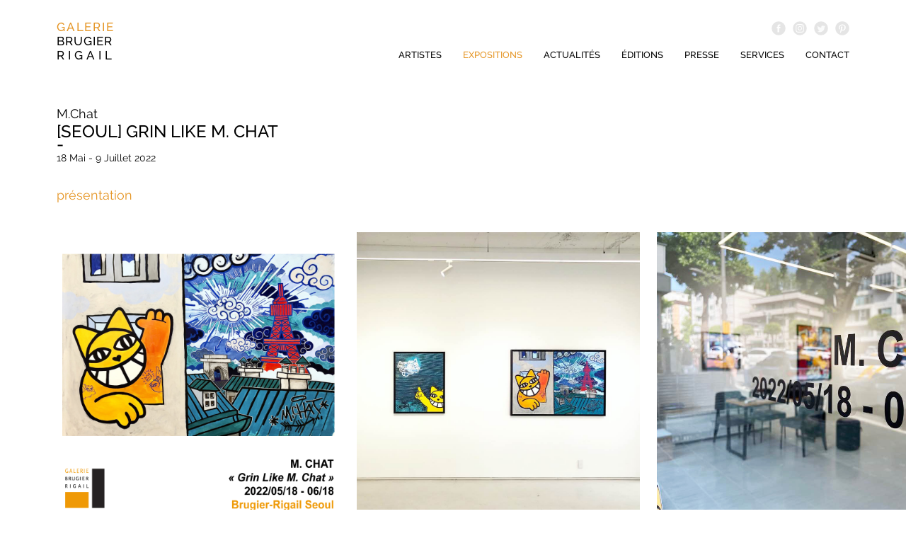

--- FILE ---
content_type: text/html; charset=ISO-8859-1
request_url: https://galerie-brugier-rigail.com/fr/expositions/presentation/71/seoul-grin-like-m.-chat
body_size: 4169
content:
<!DOCTYPE html>
<html lang="fr">

<head>
    <meta http-equiv="Content-Type" content="text/html; charset=iso-8859-15"/>
    <meta http-equiv="Content-Style-Type" content="text/css"/>
    <meta http-equiv="Content-Language" content="fr"/>
    <meta name="viewport" content="width=device-width, initial-scale=1.0">
    <title>[SEOUL] Grin Like M. Chat,  M.CHAT</title>
	<meta name= "Description" content="[SEOUL] Grin Like M. Chat,  M.CHAT,  Exhibition extended until July 9OVR : https://artspaces.kunstmatrix.com/node/6241500"/>
    <meta name= "keywords" content="Galerie Brugier-Rigail, Paris, [SEOUL] Grin Like M. Chat,  M.CHAT"/>
    <meta property="og:type"   content="website" />
	<meta property="og:url"    content="http://galerie-brugier-rigail.com/fr/expositions/presentation/71/seoul-grin-like-m.-chat" />
	<meta property="og:title" content="[SEOUL] Grin Like M. Chat" />
	<meta property="og:description" content="[SEOUL] Grin Like M. Chat,  M.CHAT" />
	<meta property="og:image" content="http://galerie-brugier-rigail.com/cspdocs/exhibition/images/bando_mchat_2022.jpg" />


    <!-- Twitter Card data -->
   	<meta name="twitter:card" content="summary">
   	<meta name="twitter:site" content="">
   	<meta name="twitter:title" content="[SEOUL] Grin Like M. Chat">
   	<meta name="twitter:description" content="[SEOUL] Grin Like M. Chat,  M.CHAT">
   	<meta name="twitter:creator" content="">
   	<meta name="twitter:image" content="http://galerie-brugier-rigail.com/cspdocs/exhibition/images/bando_mchat_2022.jpg">
   	


    <link type="text/css" rel="stylesheet" href="/site/jscripts/bootstrap/css/bootstrap.min.css"/>
    <link type="text/css" rel="stylesheet" href="/site/jscripts/bootstrap/css/jp-theme.css"/>
    <link type="text/css" rel="stylesheet"
          href="/site/jscripts/bootstrap/plugins/selectBoxit/bootstrap-select.css"/>
    <link class="rs-file" rel="stylesheet" href="/site/jscripts/royalslider/royalslider.css">
    <link class="rs-file" rel="stylesheet" href="/site/jscripts/royalslider/skins/default/rs-default.css">
    <!-- Fav and touch icons -->
    <link rel="shortcut icon" href="/favicon.ico">
    <link rel="icon" type="image/png" href="/favicon.jpg"/>
    <!--[if IE]>
    <link rel="shortcut icon" type="image/x-icon" href="/favicon.ico"/><![endif]-->

    <!-- Go to www.addthis.com/dashboard to customize your tools -->
    <!--        <script type="text/javascript"-->
    <!--                src="//s7.addthis.com/js/300/addthis_widget.js#pubid=ra-570f99b3e024e435"></script>-->

    <script type="text/javascript"
            src="https://maps.googleapis.com/maps/api/js?key=AIzaSyBVTjQ-TkUs61IpWT_Yj3JYqD27H3pyLH0&sensor=true"></script>
    <!-- Global site tag (gtag.js) - Google Analytics -->
    <script async src="https://www.googletagmanager.com/gtag/js?id=UA-84478730-10"></script>
    <script>
        window.dataLayer = window.dataLayer || [];
        function gtag() {
            dataLayer.push(arguments);
        }
        gtag('js', new Date());
        gtag('config', 'UA-84478730-10');
    </script>
    <link href="https://fonts.googleapis.com/css?family=Raleway" rel="stylesheet">
</head>
<body  >
<div id="main" class="expositionspresentation">
    <div class="container-fluid">
        <div class="row menu_fixed">
    <div id="header">
        <nav class="navbar navbar-default" role="navigation">


            <div class="col-sm-3 col-md-3" id="logoParentCont">
                <div id="logo_container">

                    
                    <a href="/" class="logo_txt" title="Galerie Brugier-Rigail">

                        <span class="logoFixed">
                            <span class="logoOrange">Galerie</span>
                            Brugier Rigail
                        </span>
                        <span class="logoNotFixed">
                            <span class="logoOrange">
                                Galerie                            </span>
                            <span id="logoBi">Brugier</span>
                            <span id="logoRi">Rigail</span>
                        </span>
                    </a>
                </div>
            </div>

            <div id="nav-icon">
                <span></span>
                <span></span>
                <span></span>
            </div>


            <div class="col-sm-9 col-md-9 " id="allMenuContainer">
                <div id="topRsContainer">
                    <div class="rs_container">
                        <a href="https://www.facebook.com/profile.php?id=100004852246137" title="Facebook"
                           id="facebook" target="_blank">Facebook</a>

                        <a href="https://www.instagram.com/brugier_rigail_galerie/" title="Instagram"
                           id="instagram" target="_blank">Instagram</a>

                        <a href="https://twitter.com/BrugierRigail" title="Twitter"
                           id="twitter" target="_blank">Twitter</a>

                        <a href="https://www.pinterest.com/brugier_rigail/" title="Pinterest"
                           id="pinterest" target="_blank">Pinterest</a>


                                                

                    </div>
                </div>
                <div id="main_nav_container">
                    <ul class="nav navbar-nav" id="main_nav">


                        <li class="">
                            <a href='/fr/artistes/liste/0/liste-des-artistes' class="
                    "
                               title="Artistes">Artistes                            </a>
                        </li>


                        <li class=" active ">
                            <a class=" active "
                               href='/fr/expositions/liste/0/liste-des-expositions-en-cours'>
                                Expositions                            </a>
                        </li>


                        <li
                            
                            >
                            <a href='/fr/actualites/liste/0/actualites-de-la-galerie'
                               title="Actualités"
                                >
                                Actualités                            </a>
                        </li>

                        <li
                                                        >
                            <a href='/fr/editions/multiples/0/list-des-editions'
                               title="éditions"
                                >
                                éditions                            </a>
                        </li>

                        <li
                            
                            >
                            <a href='/fr/presse/liste/0/revue-de-presse'
                               title="Presse"
                                >
                                Presse                            </a>
                        </li>


                        <li class="liWithSub">
                            <a href='/fr/galerie/services/0/services-galerie-brugier-rigail'
                               class="
                                "
                               title="Services">Services                            </a>

                                                                                </li>

                        <li>
                            <a href='/fr/galerie/contact/0/nous-contacter'
                               title="Contact"
                                >
                                Contact</a>
                        </li>
                    </ul>
                    <div class="clearfix"></div>
                </div>
            </div>
        </nav>
    </div>
</div>
    </div>
    <!--Fin Menu-->
    <div id="content">
        <div class="container-fluid">
            <link rel="stylesheet" href="/site/jscripts/fancybox/jquery.fancybox.css?v=2.1.5" type="text/css" media="screen"/>
<div id="blocExpo" class="details_expo">
    <div class="row"><!--1-->
        <div class="col-md-12 col-sm-12">
            <div class="infos_expos">


                <div class="lienArtiste">
                                                                                                                                                                                                                                                                                <a
                                    href='/fr/artistes/oeuvres/2505/m.chat'
                                    title="M.CHAT">M.chat</a>                                                            

                                                            </div>
                <div class="titre">
                    <h1>[SEOUL] Grin Like M. Chat</h1>
                </div>
                <div class="tiret">-</div>
                                    <div class="date_expo">
                        <p>18 Mai - 9 Juillet 2022</p>
                    </div>
                
            </div>
            <meta http-equiv="Content-Type" content="text/html; charset=iso-8859-15"/>
<div class="navbar-inner">
    <ul class="menuArtiste list-unstyled list-inline">

        <li><a
                href="/fr/expositions/presentation/71/seoul-grin-like-m.-chat"
                title="[SEOUL] Grin Like M. Chat - Presentation"
                 class=active >
                Présentation            </a>
        </li>

        
                
    </ul>
    <div class="clearfix"></div>
</div><!-- /.nav-collapse -->
        </div>
    </div>
</div>
</div>
<!--!!!! finContainer Fluide pour sortir le carousel du flow et le mettre en full screen width -->


<!--Diaporama -->

    <div id="carousel_container">
        <div class="arrow_cont">
            <div class="arrow_left"></div>
            <div class="arrow_right"></div>
        </div>
        <div class="carousel_inner">


            <ul class="carousel_ul">
                                                            <li class="carousel_li">
                                                            <a class="fancybox" rel="gallery"
                                   href="/cspdocs/exhibition/images/mchat2022_grin_like_mchat_1000x1000.jpg"
                                   data-fancybox-title="                                                                               <div class='legende'> INVITATION</div>
                                                                                               "
                                   title="Vue d'exposition">
                                                                        <img
                                        class="carousel_img lazy  portrait"
                                        src="/cspdocs/exhibition/images/mchat2022_grin_like_mchat_1000x1000.jpg"
                                        alt="[SEOUL] Grin Like M. Chat"
                                        />
                                </a>
                                                        <div class="description_Carousel">
                                                                    <div
                                        class="legende"> INVITATION</div>
                                                            </div>
                        </li>
                                            <li class="carousel_li">
                                                            <a class="fancybox" rel="gallery"
                                   href="/cspdocs/exhibition/images/kakaotalk_20220601_010027418_04.jpg"
                                   data-fancybox-title="                                                                               <div class='legende'> [Brugier-Rigail Seoul] View</div>
                                                                                               "
                                   title="Vue d'exposition">
                                                                        <img
                                        class="carousel_img lazy  portrait"
                                        src="/cspdocs/exhibition/images/kakaotalk_20220601_010027418_04.jpg"
                                        alt="[SEOUL] Grin Like M. Chat"
                                        />
                                </a>
                                                        <div class="description_Carousel">
                                                                    <div
                                        class="legende"> [Brugier-Rigail Seoul] View</div>
                                                            </div>
                        </li>
                                            <li class="carousel_li">
                                                            <a class="fancybox" rel="gallery"
                                   href="/cspdocs/exhibition/images/kakaotalk_20220601_010027418_02.jpg"
                                   data-fancybox-title="                                                                               <div class='legende'> [Brugier-Rigail Seoul] View</div>
                                                                                               "
                                   title="Vue d'exposition">
                                                                        <img
                                        class="carousel_img lazy  paysage"
                                        src="/cspdocs/exhibition/images/kakaotalk_20220601_010027418_02.jpg"
                                        alt="[SEOUL] Grin Like M. Chat"
                                        />
                                </a>
                                                        <div class="description_Carousel">
                                                                    <div
                                        class="legende"> [Brugier-Rigail Seoul] View</div>
                                                            </div>
                        </li>
                                            <li class="carousel_li">
                                                            <a class="fancybox" rel="gallery"
                                   href="/cspdocs/exhibition/images/kakaotalk_20220601_010027418_07.jpg"
                                   data-fancybox-title="                                                                               <div class='legende'> [Brugier-Rigail Seoul] View</div>
                                                                                               "
                                   title="Vue d'exposition">
                                                                        <img
                                        class="carousel_img lazy  paysage"
                                        src="/cspdocs/exhibition/images/kakaotalk_20220601_010027418_07.jpg"
                                        alt="[SEOUL] Grin Like M. Chat"
                                        />
                                </a>
                                                        <div class="description_Carousel">
                                                                    <div
                                        class="legende"> [Brugier-Rigail Seoul] View</div>
                                                            </div>
                        </li>
                                            <li class="carousel_li">
                                                            <a class="fancybox" rel="gallery"
                                   href="/cspdocs/exhibition/images/kakaotalk_20220601_010027418_01.jpg"
                                   data-fancybox-title="                                                                               <div class='legende'> [Brugier-Rigail Seoul] View</div>
                                                                                               "
                                   title="Vue d'exposition">
                                                                        <img
                                        class="carousel_img lazy  paysage"
                                        src="/cspdocs/exhibition/images/kakaotalk_20220601_010027418_01.jpg"
                                        alt="[SEOUL] Grin Like M. Chat"
                                        />
                                </a>
                                                        <div class="description_Carousel">
                                                                    <div
                                        class="legende"> [Brugier-Rigail Seoul] View</div>
                                                            </div>
                        </li>
                                            <li class="carousel_li">
                                                            <a class="fancybox" rel="gallery"
                                   href="/cspdocs/exhibition/images/kakaotalk_20220601_010027418_10.jpg"
                                   data-fancybox-title="                                                                               <div class='legende'> [Brugier-Rigail Seoul] View</div>
                                                                                               "
                                   title="Vue d'exposition">
                                                                        <img
                                        class="carousel_img lazy  paysage"
                                        src="/cspdocs/exhibition/images/kakaotalk_20220601_010027418_10.jpg"
                                        alt="[SEOUL] Grin Like M. Chat"
                                        />
                                </a>
                                                        <div class="description_Carousel">
                                                                    <div
                                        class="legende"> [Brugier-Rigail Seoul] View</div>
                                                            </div>
                        </li>
                                            <li class="carousel_li">
                                                            <a class="fancybox" rel="gallery"
                                   href="/cspdocs/exhibition/images/kakaotalk_20220601_010027418_05.jpg"
                                   data-fancybox-title="                                                                               <div class='legende'> [Brugier-Rigail Seoul] View</div>
                                                                                               "
                                   title="Vue d'exposition">
                                                                        <img
                                        class="carousel_img lazy  paysage"
                                        src="/cspdocs/exhibition/images/kakaotalk_20220601_010027418_05.jpg"
                                        alt="[SEOUL] Grin Like M. Chat"
                                        />
                                </a>
                                                        <div class="description_Carousel">
                                                                    <div
                                        class="legende"> [Brugier-Rigail Seoul] View</div>
                                                            </div>
                        </li>
                                            <li class="carousel_li">
                                                            <a class="fancybox" rel="gallery"
                                   href="/cspdocs/exhibition/images/kakaotalk_20220601_010027418.jpg"
                                   data-fancybox-title="                                                                               <div class='legende'> [Brugier-Rigail Seoul] View</div>
                                                                                               "
                                   title="Vue d'exposition">
                                                                        <img
                                        class="carousel_img lazy  paysage"
                                        src="/cspdocs/exhibition/images/kakaotalk_20220601_010027418.jpg"
                                        alt="[SEOUL] Grin Like M. Chat"
                                        />
                                </a>
                                                        <div class="description_Carousel">
                                                                    <div
                                        class="legende"> [Brugier-Rigail Seoul] View</div>
                                                            </div>
                        </li>
                                    

                                                            <li class="carousel_li">
                                                            <a class="fancybox" rel="gallery"
                                   href="/cspdocs/artwork/images/m_chat_galerie_brugier_rigail_10784.jpg"
                                   data-fancybox-title="Vision nocturne, 2022Acrylique sur toile87 x 71 cm"
                                   title="Vision nocturne, 2022"
                                    >
                                    <img src="/cspdocs/artwork/images/m_chat_galerie_brugier_rigail_10784.jpg"
                                         class="carousel_img lazy
                                                                                portrait"
                                         alt="Vision nocturne, 2022"
                                        />
                                </a>
                                                        <div class="description_Carousel">
                                                                                                                                    <span class="artist_name">M.CHAT</span>
                                                                <div class="legende"><span class='title'>Vision nocturne, 2022</span><br />Acrylique sur toile<br />87 x 71 cm</div>                            </div>
                        </li>

                                                                                            <li class="carousel_li">
                                                            <a class="fancybox" rel="gallery"
                                   href="/cspdocs/artwork/images/m_chat_galerie_brugier_rigail_10788.jpg"
                                   data-fancybox-title="Chat par la fen&ecirc;tre, 2022Acrylique sur toile93 x 136 cm"
                                   title="Chat par la fenêtre, 2022"
                                    >
                                    <img src="/cspdocs/artwork/images/m_chat_galerie_brugier_rigail_10788.jpg"
                                         class="carousel_img lazy
                                                                                paysage"
                                         alt="Chat par la fenêtre, 2022"
                                        />
                                </a>
                                                        <div class="description_Carousel">
                                                                                                                                    <span class="artist_name">M.CHAT</span>
                                                                <div class="legende"><span class='title'>Chat par la fen&ecirc;tre, 2022</span><br />Acrylique sur toile<br />93 x 136 cm</div>                            </div>
                        </li>

                                                                                            <li class="carousel_li">
                                                            <a class="fancybox" rel="gallery"
                                   href="/cspdocs/artwork/images/m_chat_galerie_brugier_rigail_10790.jpg"
                                   data-fancybox-title="Lib&eacute;ration, 2022Acrylique sur toile117 x 90 cm"
                                   title="Libération, 2022"
                                    >
                                    <img src="/cspdocs/artwork/images/m_chat_galerie_brugier_rigail_10790.jpg"
                                         class="carousel_img lazy
                                                                                portrait"
                                         alt="Libération, 2022"
                                        />
                                </a>
                                                        <div class="description_Carousel">
                                                                                                                                    <span class="artist_name">M.CHAT</span>
                                                                <div class="legende"><span class='title'>Lib&eacute;ration, 2022</span><br />Acrylique sur toile<br />117 x 90 cm</div>                            </div>
                        </li>

                                                                                            <li class="carousel_li">
                                                            <a class="fancybox" rel="gallery"
                                   href="/cspdocs/artwork/images/m_chat_galerie_brugier_rigail_10791.jpg"
                                   data-fancybox-title="Paris bleue, 2022Acrylique sur toile54 x 54 cm"
                                   title="Paris bleue, 2022"
                                    >
                                    <img src="/cspdocs/artwork/images/m_chat_galerie_brugier_rigail_10791.jpg"
                                         class="carousel_img lazy
                                                                                paysage"
                                         alt="Paris bleue, 2022"
                                        />
                                </a>
                                                        <div class="description_Carousel">
                                                                                                                                    <span class="artist_name">M.CHAT</span>
                                                                <div class="legende"><span class='title'>Paris bleue, 2022</span><br />Acrylique sur toile<br />54 x 54 cm</div>                            </div>
                        </li>

                                                                                            <li class="carousel_li">
                                                            <a class="fancybox" rel="gallery"
                                   href="/cspdocs/artwork/images/m_chat_galerie_brugier_rigail_10792.jpg"
                                   data-fancybox-title="Nuages sur Paris, 2022Acrylique sur toile60 x 56 cm"
                                   title="Nuages sur Paris, 2022"
                                    >
                                    <img src="/cspdocs/artwork/images/m_chat_galerie_brugier_rigail_10792.jpg"
                                         class="carousel_img lazy
                                                                                portrait"
                                         alt="Nuages sur Paris, 2022"
                                        />
                                </a>
                                                        <div class="description_Carousel">
                                                                                                                                    <span class="artist_name">M.CHAT</span>
                                                                <div class="legende"><span class='title'>Nuages sur Paris, 2022</span><br />Acrylique sur toile<br />60 x 56 cm</div>                            </div>
                        </li>

                                                                                            <li class="carousel_li">
                                                            <a class="fancybox" rel="gallery"
                                   href="/cspdocs/artwork/images/m_chat_galerie_brugier_rigail_10793.jpg"
                                   data-fancybox-title="Sunlight, 2022Acrylique sur toile60 x 60 cm"
                                   title="Sunlight, 2022"
                                    >
                                    <img src="/cspdocs/artwork/images/m_chat_galerie_brugier_rigail_10793.jpg"
                                         class="carousel_img lazy
                                                                                portrait"
                                         alt="Sunlight, 2022"
                                        />
                                </a>
                                                        <div class="description_Carousel">
                                                                                                                                    <span class="artist_name">M.CHAT</span>
                                                                <div class="legende"><span class='title'>Sunlight, 2022</span><br />Acrylique sur toile<br />60 x 60 cm</div>                            </div>
                        </li>

                                                                                            <li class="carousel_li">
                                                            <a class="fancybox" rel="gallery"
                                   href="/cspdocs/artwork/images/m_chat_galerie_brugier_rigail_10794.jpg"
                                   data-fancybox-title="Urban landscape, 2022Acrylique sur toile63 x 77 cm"
                                   title="Urban landscape, 2022"
                                    >
                                    <img src="/cspdocs/artwork/images/m_chat_galerie_brugier_rigail_10794.jpg"
                                         class="carousel_img lazy
                                                                                paysage"
                                         alt="Urban landscape, 2022"
                                        />
                                </a>
                                                        <div class="description_Carousel">
                                                                                                                                    <span class="artist_name">M.CHAT</span>
                                                                <div class="legende"><span class='title'>Urban landscape, 2022</span><br />Acrylique sur toile<br />63 x 77 cm</div>                            </div>
                        </li>

                                                                                    
            </ul>
        </div>
        <div class="clearfix"></div>
    </div>
<div class="clearfix"></div>

<div class="container-fluid">
    <div class="row">
        <div class="col-md-8 intro_press_container">
            <div class="blocTexte">
                                    <p><strong>Exhibition extended until July 9</strong></p><br/><p><strong>OVR :</strong> <a href="https://artspaces.kunstmatrix.com/node/6241500" target="_blank"><strong>https://artspaces.kunstmatrix.com/node/6241500</strong></a></p>                                            </div>

        </div>
        <div class="clearfix"></div>
    </div>


        </div>
    </div>
    <!--Fin Main-->
    <div class="container-fluid">
        <div class="row">
    <div id="footer">
        <div class="col-md-4 col-sm-12">
            <p>GALERIE BRUGIER-RIGAIL                <br>
                PARIS - SEOUL                <br/>
                CONTEMPORARY ART
                <br/>
                URBAN ART
            </p>
            <br>

            <p id="powerd">powered by <a title="Art Gallery Software"
                                         href="https://curatorstudio.com/" class="black"
                                         target="_blank">CURATOR STUDIO</a>
            </p>
        </div>
        <div class="col-md-4 col-sm-12">
            <p>
                GALERIE BRUGIER-RIGAIL - PARIS                <br/>
                40, rue Volta 75003 Paris, FR
                <br/>
                +33 (0)1 42 77 09 00
                <br/>
                <a href="mailto:contact@galerie-brugier-rigail.com">contact@galerie-brugier-rigail.com</a>
            </p>
        </div>
        <div class="col-md-4 col-sm-12">
            <p>
                BRUGIER-RIGAIL GALLERY - SEOUL                <br/>
                299, Jahamun-ro, jongno-gu, Seoul, KR
                <br/>
                +82 (0)2-3417-0900
                <br/>
                <a href="mailto:seoul@galerie-brugier-rigail.com">seoul@galerie-brugier-rigail.com</a>
            </p>
        </div>
        <div class="clearfix"></div>
    </div>
</div>
    </div>
    <!--Fin Footer-->
</div>
<!--/.main -->
<script type="text/javascript" src="https://ajax.googleapis.com/ajax/libs/jquery/1.11.0/jquery.min.js"></script>
<script type="text/javascript" src="http://code.jquery.com/jquery-migrate-1.2.1.js"></script>
<script type="text/javascript" src="/site/jscripts/bootstrap/js/bootstrap.js"></script>
<!-- cdnjs -->
<script type="text/javascript" src="//cdnjs.cloudflare.com/ajax/libs/jquery.lazy/1.7.6/jquery.lazy.min.js"></script>
<!-- cdnjs -->
<script type="text/javascript" src="/site/jscripts/modernizr.custom.25907.js"></script>
<script type="text/javascript" src="/site/jscripts/bootstrap/plugins/selectBoxit/bootstrap-select.min.js"></script>
<script type="text/javascript" src="/site/jscripts/royalslider/jquery.royalslider.min.js"></script>
<script type="text/javascript" src="/site/jscripts/fancybox/jquery.fancybox.pack.js?v=2.1.5"></script>
<script type="text/javascript" src="/site/jscripts/fancybox/helpers/jquery.fancybox-media.js?v=1.0.6"></script>
<!--infinite scroll-->
<script src="https://unpkg.com/infinite-scroll@3/dist/infinite-scroll.pkgd.min.js"></script>
<!--infinite scroll-->
<script type="text/javascript" src="/site/jscripts/general.js"></script>


</body>
</html>


--- FILE ---
content_type: text/css
request_url: https://galerie-brugier-rigail.com/site/jscripts/bootstrap/css/jp-theme.css
body_size: 6514
content:
/*///////////////////////////////---------------------------------------------------> [ FONT ] */

@font-face {
    font-family: 'raleway_regular';
    src: url('/site/fonts/Raleway-Regular.eot');
    src: url('/site/fonts/Raleway-Regular.eot?#iefix') format('embedded-opentype'),
    url('/site/fonts/Raleway-Regular.woff') format('woff'),
    url('/site/fonts/Raleway-Regular.ttf') format('truetype');
    font-weight: normal;
    font-style: normal;
}

@font-face {
    font-family: 'raleway_italic';
    src: url('/site/fonts/Raleway-Italic.eot');
    src: url('/site/fonts/Raleway-Italic.eot?#iefix') format('embedded-opentype'),
    url('/site/fonts/Raleway-Italic.woff') format('woff'),
    url('/site/fonts/Raleway-Italic.ttf') format('truetype');
    font-weight: normal;
    font-style: normal;
}

@font-face {
    font-family: 'raleway_light';
    src: url('/site/fonts/Raleway-Light.eot');
    src: url('/site/fonts/Raleway-Light.eot?#iefix') format('embedded-opentype'),
    url('/site/fonts/Raleway-Light.woff') format('woff'),
    url('/site/fonts/Raleway-Light.ttf') format('truetype');
    font-weight: normal;
    font-style: normal;
}

@font-face {
    font-family: 'raleway_lightItalic';
    src: url('/site/fonts/Raleway-LightItalic.eot');
    src: url('/site/fonts/Raleway-LightItalic.eot?#iefix') format('embedded-opentype'),
    url('/site/fonts/Raleway-LightItalic.woff') format('woff'),
    url('/site/fonts/Raleway-LightItalic.ttf') format('truetype');
    font-weight: normal;
    font-style: normal;
}

@font-face {
    font-family: 'raleway_medium';
    src: url('/site/fonts/Raleway-Medium.eot');
    src: url('/site/fonts/Raleway-Medium.eot?#iefix') format('embedded-opentype'),
    url('/site/fonts/Raleway-Medium.woff') format('woff'),
    url('/site/fonts/Raleway-Medium.ttf') format('truetype');
    font-weight: normal;
    font-style: normal;
}

@font-face {
    font-family: 'raleway_mediumitalic';
    src: url('/site/fonts/Raleway-MediumItalic.eot');
    src: url('/site/fonts/Raleway-MediumItalic.eot?#iefix') format('embedded-opentype'),
    url('/site/fonts/Raleway-MediumItalicwoff') format('woff'),
    url('/site/fonts/Raleway-MediumItalic.ttf') format('truetype');
    font-weight: normal;
    font-style: normal;
}

/*///////////////////////////////---------------------------------------------------> [ BASE ] */
body {
    font-size: 14px;
    /*font-family: "Montserrat_regular", Arial, Helvetica, sans-serif;*/
    font-family: "raleway_regular", sans-serif;
    color: #000;
}

.container-fluid {
    max-width: 1440px;
}

a {
    text-decoration: none;
    outline: none;
    color: #000;
}

.active {
    color: #e59524 !important;
}

a:hover, a:active, a:focus {
    color: #e59524 !important;
    text-decoration: none;
    outline: none;
}

.logoOrange {
    color: #e59524 !important;
}

a:visited {
    color: #000;
}

p {
    margin: 0;
    padding: 0;
}

/*///////////////////////////////---------------------------------------------------> [ STRUCTURE ] */
#main {
    margin-top: 100px;
    overflow: hidden;
}

/*///////////////////////////////---------------------------------------------------> [ MENU ] */
#header {
    -webkit-transition: all 0.2s ease-in-out;
    -moz-transition: all 0.2s ease-in-out;
    -o-transition: all 0.2s ease-in-out;
    transition: all 0.2s ease-in-out;
    max-width: 1440px;
    margin: 0 auto;
    padding-left: 0;
    padding-right: 0;
    padding-top: 15px;
    padding-bottom: 20px;
}

#header .col-md-8 {
    display: none;
}

#header.fixed #main_nav_container {
    padding-top: 6px;
    -webkit-transition: all 0.2s ease-in-out;
    -moz-transition: all 0.2s ease-in-out;
    -o-transition: all 0.2s ease-in-out;
    transition: all 0.2s ease-in-out;
}

.logoOrange {
    display: inline-block;

    -webkit-transition: all 0.2s ease-in-out;
    -moz-transition: all 0.2s ease-in-out;
    -o-transition: all 0.2s ease-in-out;
    transition: all 0.2s ease-in-out;
}

.logoFixed, .logoNotFixed {
    color: #000;
}

.logoNotFixed {

    display: block;
    width: 80px;
    height: 75px;
    /*background-color: gray;*/

}

#header.fixed .logoNotFixed {
    /*opacity: 0;*/
    /*visibility: hidden;*/
    display: none;
}

.logoNotFixed span {
    display: block;
}

.logoNotFixed span.logoOrange {
    letter-spacing: 1.8px;
}

#logoBi {
    letter-spacing: 1px;
}

#logoRi {
    letter-spacing: 5px;
}

.logoFixed {
    /*opacity: 0;*/
    /*visibility: hidden;*/

    /*-webkit-transition: all 0.2s ease-in-out;*/
    /*-moz-transition: all 0.2s ease-in-out;*/
    /*-o-transition: all 0.2s ease-in-out;*/
    /*transition: all 0.2s ease-in-out;*/

    /*display: block;*/
    /*height: 0;*/
    display: none;

}

#header.fixed .logoFixed {
    /*opacity: 1;*/
    /*visibility: visible;*/
    /*height: auto;*/
    display: block;
}

#header.fixed {
    padding-top: 15px;
    padding-bottom: 15px;
}

#header nav {
    background: transparent;
    border: none;
    margin: 0;
}

.menu_fixed {
    position: fixed;
    top: 0;
    left: 0;
    width: 100%;
    margin: 0;
    background: #fff;
    z-index: 99;
    /*max-width: 1440px;*/
}

#main_nav {
    margin: 0;
    float: none;
}

/*logo*/
#logo_container {
    position: relative;
}

#logo_container #imageLogo {
    max-width: 100%;
    width: 60px;
}

#header #logo_container #imageLogoMini {
    max-width: 100%;
    width: 60px;
    /*Mobile*/
    display: block;
    position: fixed;
    top: 15px;
    z-index: 9999999;
}

.nav_mobile {
    width: 100% !important;
    height: 100%;
    position: fixed;
    left: 0;
    top: 0;
    background: #fff;
    z-index: 99;
    text-align: center;
    padding-top: 50px;
}

.logo_txt {
    color: #000;
    /*font-family: "Montserrat_bold", Arial, Helvetica, sans-serif;*/
    font-family: "raleway_medium", sans-serif;
    font-size: 17px;
    position: absolute;
    /*top: 60px;*/
    /*top: 36px;*/
    top: 0;
    /*left: 70px;*/
    -webkit-transition: all 0.2s ease-in-out;
    -moz-transition: all 0.2s ease-in-out;
    -o-transition: all 0.2s ease-in-out;
    transition: all 0.2s ease-in-out;
    /*display: none;*/
    text-transform: uppercase;
    line-height: 1.2;
}

.logo_txt:active, .logo_txt:visited, .logo_txt:focus, a.logo_txt:hover {
    color: #000 !important;
}

.fixed .logo_txt {
    top: 0 !important;
    -webkit-transition: all 0.2s ease-in-out;
    -moz-transition: all 0.2s ease-in-out;
    -o-transition: all 0.2s ease-in-out;
    transition: all 0.2s ease-in-out;
}

/*NAV*/
#main_nav_container {
    padding-top: 28px;
    margin-right: 0px;
    -webkit-transition: all 0.2s ease-in-out;
    -moz-transition: all 0.2s ease-in-out;
    -o-transition: all 0.2s ease-in-out;
    transition: all 0.2s ease-in-out;
}

.navbar-nav {
    float: right;
}

.navbar-default .navbar-nav > li > a {
    color: #000;
    /*font-family: "Montserrat_bold", Arial, Helvetica, sans-serif;*/
    font-family: "raleway_medium", sans-serif;
    font-size: 24px;
    padding: 20px 20px;
    text-transform: uppercase;
}

.mainSubMenu li a {

    font-size: 14px;
    text-transform: uppercase;
}

.navbar-default .navbar-nav > .active > a, .navbar-default .navbar-nav > .active > a:hover, .navbar-default .navbar-nav > .active > a:focus {
    background-color: transparent;
}

.navbar-nav > li {
    float: none;
}

/*///////////////////////////////---------------------------------------------------> [ Menu- Responsive ] */
/* Icon 1 */
/*#header .col-md-4    {*/
/*display: none;*/
/*}*/
.no_overflow {
    overflow: hidden;
}

#nav-icon {
    z-index: 99999999;
    position: fixed;
    right: 15px;
    top: 15px;
    width: 30px;
    height: 30px;
    /*position: relative;*/
    /*margin: 50px auto;*/
    -webkit-transform: rotate(0deg);
    -moz-transform: rotate(0deg);
    -o-transform: rotate(0deg);
    transform: rotate(0deg);
    -webkit-transition: .5s ease-in-out;
    -moz-transition: .5s ease-in-out;
    -o-transition: .5s ease-in-out;
    transition: .5s ease-in-out;
    cursor: pointer;

}

#nav-icon span {
    display: block;
    position: absolute;
    height: 4px;
    width: 30px;
    background: #000;
    border-radius: 0;
    opacity: 1;
    left: 0;
    -webkit-transform: rotate(0deg);
    -moz-transform: rotate(0deg);
    -o-transform: rotate(0deg);
    transform: rotate(0deg);
    -webkit-transition: .25s ease-in-out;
    -moz-transition: .25s ease-in-out;
    -o-transition: .25s ease-in-out;
    transition: .25s ease-in-out;
}

/* Icon 4 */

#nav-icon span:nth-child(1) {
    top: 0;
    -webkit-transform-origin: left center;
    -moz-transform-origin: left center;
    -o-transform-origin: left center;
    transform-origin: left center;
}

#nav-icon span:nth-child(2) {
    top: 8px;
    -webkit-transform-origin: left center;
    -moz-transform-origin: left center;
    -o-transform-origin: left center;
    transform-origin: left center;
}

#nav-icon span:nth-child(3) {
    top: 16px;
    -webkit-transform-origin: left center;
    -moz-transform-origin: left center;
    -o-transform-origin: left center;
    transform-origin: left center;
}

#nav-icon.open span:nth-child(1) {
    -webkit-transform: rotate(45deg);
    -moz-transform: rotate(45deg);
    -o-transform: rotate(45deg);
    transform: rotate(45deg);

    top: 1px;
    left: 4px;
}

#nav-icon.open span:nth-child(2) {
    width: 0%;
    opacity: 0;
}

#nav-icon.open span:nth-child(3) {
    -webkit-transform: rotate(-45deg);
    -moz-transform: rotate(-45deg);
    -o-transform: rotate(-45deg);
    transform: rotate(-45deg);
    top: 22px;
    left: 4px;
}

/*///////////////////////////////---------------------------------------------------> [ Footer ] */

#footer {
    padding: 80px 0 80px;
}

#footer > div.col-md-4 {
    margin-bottom: 20px;
    text-align: center;
}

#footer p, #footer a {
    /*color: #e59524;*/
    color: #b5b5b5;
    font-size: 14px;
}

/*FACEBOOOK*/
#facebook {
    background-image: url(/site/graphisme/icones/fb_off.svg);
}

#facebook:hover {
    background-image: url(/site/graphisme/icones/fb_on.svg);
}

/*INSTAGRAM*/
#instagram {
    background-image: url(/site/graphisme/icones/it_off.svg);
}

#instagram:hover {
    background-image: url(/site/graphisme/icones/it_on.svg);
}

/*TWITTER*/
#twitter {
    background-image: url(/site/graphisme/icones/tw_off.svg);
}

#twitter:hover {
    background-image: url(/site/graphisme/icones/tw_on.svg);
}

/*WORDPRESS*/
#wordpress {
    background-image: url(/site/graphisme/icones/wp_off.svg);
}

#wordpress:hover {
    background-image: url(/site/graphisme/icones/wp_on.svg);
}

/*PINTEREST*/
#pinterest {
    background-image: url(/site/graphisme/icones/pt_off.svg);
}

#pinterest:hover {
    background-image: url(/site/graphisme/icones/pt_on.svg);
}

/*TUMBLR*/
#tumblr {
    background-image: url(/site/graphisme/icones/tr_off.svg);
}

#tumblr:hover {
    background-image: url(/site/graphisme/icones/tr_on.svg);
}

.rs_container {
    text-align: center;
}

.rs_container a {
    display: inline-block;
    width: 20px;
    height: 20px;
    background-size: 100%;
    text-indent: -99999px;
    float: none;
    /*margin-top: 20px;*/
    /*margin-right: 10px;*/
    margin: 0 5px;
    opacity: 0.3;
}

.rs_container a:hover {
    opacity: 1;
}

#powerd {

    position: absolute;
    right: 50%;
    bottom: -250px;
    margin-right: -50%;
    text-align: center;
    width: 100%;

}

#powerd, #powerd a {
    font-size: 12px !important;
}

#powerd .gris {
    color: #e59524;
}

#powerd .black {
    color: #000;
}

#map_canvas_2 {
    margin-top: 50px;
}

/*///////////////////////////////---------------------------------------------------> [ Home ] */
#description_home {
    /*padding: 40px 0 0;*/
    /*font-family: "Montserrat_regular", Arial, Helvetica, sans-serif;*/
    font-family: "raleway_light", sans-serif;

    position: absolute;
    bottom: 20px;
    left: 20px;
    background-color: #fff;
    padding: 20px;
}

h2.sectionTitlePresentation {
    font-family: "raleway_medium", Helvetica, Arial, sans-serif;
    font-size: 22px;
}

#description_home:hover * {
    color: #e59524 !important;
}

#description_home .dates_expos {
    padding-bottom: 10px;
}

#description_home .dates_expos {
    font-size: 18px;
    line-height: 18px;
}

#description_home .nom_expos, .tiret {
    /*font-family: "Montserrat_bold", Arial, Helvetica, sans-serif;*/
    font-family: "raleway_medium", sans-serif;
    font-size: 32px;
    line-height: 32px;
    text-transform: uppercase;
}

.tiret {
    line-height: 0.8;
    margin-top: -5px;
}

.infos_expos .tiret {
    font-size: 24px;
}

#description_home .artists_expos {
    font-size: 22px;
    line-height: 22px;
}

/*Slider*/
.rsDefault.rsHor .rsArrowRight, .rsDefault .rsArrowRight .rsArrowIcn {
    right: 0 !important;
}

.rsArrowRight .rsArrowIcn {
    left: initial !important;
}

.rsDefault.rsHor .rsArrowLeft, .rsDefault .rsArrowLeft .rsArrowIcn {
    left: 0 !important;
}

.home_full {
    position: relative;
}

.home_full .rsDefault .rsTabs {
    position: absolute;
    bottom: 5px;
    right: 20px;
    text-align: right;
    width: 90%;
    padding: 0;
}

.home_full .rsDefault .rsTab {
    padding: 0;
    height: 4px;
    min-width: 15px;
    border: none;
    background-image: none;
    margin-left: 5px;
    box-shadow: none;
    -webkit-border-radius: 0 !important;
    -moz-border-radius: 0 !important;
    border-radius: 0 !important;
}

.home_full .rsDefault .rsTab.rsNavSelected {
    padding: 0;
    min-width: 15px;
    border: none;
    background-image: none;
    background-color: #000;
    box-shadow: none;
    -webkit-border-radius: 0 !important;
    -moz-border-radius: 0 !important;
    border-radius: 0 !important;
}

.home_full img.rsImg {
    position: absolute;
    top: 50%;
    left: 50%;
    -webkit-transform: translate(-50%, -50%);
    -moz-transform: translate(-50%, -50%);
    -ms-transform: translate(-50%, -50%);
    -o-transform: translate(-50%, -50%);
    transform: translate(-50%, -50%);
    margin-top: 0 !important;
    margin-left: 0 !important;
}

.home_full .artists_expos {
    text-transform: lowercase;
}

.home_full .artists_expos span {
    text-transform: capitalize;
}

/*///////////////////////////////---------------------------------------------------> [ Liste-Artistes ] */
.image_artist_container, .imgPresentation {
    overflow: hidden;
    position: relative;

    background-color: #F2F2F2;
}

.imgPresentation {
    background-color: transparent;
    height: 350px;
    margin: 50px 0;
}

.image_artist_container img, .imgPresentation img {
    width: auto;
    height: 100%;
    position: absolute;
    top: 50%;
    left: 50%;
    -webkit-transform: translate(-50%, -50%);
    -moz-transform: translate(-50%, -50%);
    -ms-transform: translate(-50%, -50%);
    -o-transform: translate(-50%, -50%);
    transform: translate(-50%, -50%);
}

.image_artist_container img.portrait {
    width: 100%;
    height: auto;
}

.image_artist_container img.paysage {

    height: auto;
    width: 100%;

}

.row_liste_artists {
    padding-bottom: 55px;
}

.row_liste_artists .nom_artist {
    text-transform: uppercase;
    padding-top: 8px;
}

.row_liste_artists .nom_artist {

}

.row_liste_artists .nom_artist a, .row_liste_artists .nom_artist p {
    color: #000;
    /*font-family: "Montserrat_bold", Arial, Helvetica, sans-serif;*/
    font-family: "raleway_medium", sans-serif;
    font-size: 18px;

}

.related_artist_container h2, .artistSectionTitle h2, .titre_section {
    /*font-family: "Montserrat_bold", Arial, Helvetica, sans-serif;*/
    font-family: "raleway_medium", sans-serif;
    font-size: 18px;
    color: #e59524;
    margin: 0 0 40px;

    text-transform: uppercase;
}

/*#pageListArtists .nom_artist a, #pageListArtists .nom_artist p {*/
/*font-family: "raleway_medium", Helvetica, Arial, sans-serif;*/
/*font-size: 22px;*/
/*}*/

.mTop40 {
    margin-top: 40px;
}

.nom_related_artists, .nom_related_artists a {
    /*font-family: "Montserrat_regular", Arial, Helvetica, sans-serif;*/
    font-family: "raleway_regular", sans-serif;
    font-size: 18px;
    color: #000;
    text-transform: uppercase;
}

#listeArtistesExpo li {
    padding-bottom: 20px;
}

.row_liste_artists .nom_artist {
    padding-bottom: 0;
}

.home_full .row_liste_artists .nom_artist {
    padding-bottom: 40px;
}

.row_liste_artists, .expo {
    padding-bottom: 0;
}

.row_liste_artists:last-of-type, .expo:last-of-type {
    padding-bottom: 0;
}

.related_artist_container {
    padding-top: 20px;
}

.related_artist {
    -moz-column-count: 1;
    -webkit-column-count: 1;
    -o-column-count: 1;
    column-count: 1;
    -moz-column-gap: 0;
    -webkit-column-gap: 0;
    -o-column-gap: 0;
    column-gap: 0;
}

.liste_artists {
    padding-bottom: 50px;
}

/*///////////////////////////////---------------------------------------------------> [ Details-Artiste ] */
#blocArtiste .titre h1, .details_expo .titre h1, .details_news .titre h1 {
    /*margin: 0 0 20px;*/
    margin: 0;
    /*font-family: "Montserrat_bold", Arial, Helvetica, sans-serif;*/
    font-family: "raleway_medium", sans-serif;
    font-size: 24px;
    text-transform: uppercase;
    text-align: left;
}

.details_expo .titre h1 {
    margin: 0;
}

.menuArtiste.list-inline {
    margin-top: 40px;
    margin-left: 0;
    margin-bottom: 40px;

}

.menuArtiste li a {
    /*font-family: "Montserrat_regular", Arial, Helvetica, sans-serif;*/
    font-family: "raleway_regular", sans-serif;
    font-size: 18px;
    text-transform: lowercase;
}

.menuArtiste li {
    /*font-family: "Montserrat_regular", Arial, Helvetica, sans-serif;*/
    font-family: "raleway_regular", sans-serif;
    font-size: 18px;
    padding-left: 0;
    padding-right: 25px;
}

.menuArtiste li:nth-child(2), .menuArtiste li:nth-child(4) {
    float: right;
    padding-right: 0;
}

/*Carousel Artist*/
#carousel_container {
    width: 100%;
    height: 340px;
    overflow-x: hidden;
    overflow-y: hidden;
    margin-bottom: -25px;
    visibility: hidden;
    position: relative;
}

.carousel_inner {
    padding-bottom: 25px;
    overflow-y: hidden;
    -ms-overflow-style: none;
    overflow: -moz-scrollbars-none;
    overflow-x: scroll !important;
    -webkit-overflow-scrolling: touch;
    -webkit-transform: translateZ(0px);
}

.carousel_inner::-webkit-scrollbar {
    display: none;
}

.carousel_ul {
    padding: 0;
    position: relative;
}

.carousel_ul, .carousel_li {
    text-decoration: none;
    list-style: none;
}

.carousel_ul li {
    display: inline-block;
    vertical-align: top;
}

.carousel_li img {
    height: 200px;
}

.carousel_li {
    margin-right: 20px !important;
}

.description_Carousel {
    padding-top: 15px;
}

.arrow_cont {
    height: 0px;
    position: absolute;
    top: 0;
    left: 0;
    /*border: 1px solid red;*/
    width: 100%;
    margin: 0 auto;
    z-index: 999;
    display: block;
    opacity: 0;

    -webkit-transition: all 0.4s ease-in-out;
    -moz-transition: all 0.4s ease-in-out;
    -o-transition: all 0.4s ease-in-out;
    transition: all 0.4s ease-in-out;

}

.arrow_cont.visible {
    display: block;
    opacity: 1;
    -webkit-transition: all 0.4s ease-in-out;
    -moz-transition: all 0.4s ease-in-out;
    -o-transition: all 0.4s ease-in-out;
    transition: all 0.4s ease-in-out;
}

.arrow_left, .arrow_right {
    position: absolute;
    width: 50px;
    height: 50px;
    background: rgba(255, 255, 255, 0.6);
    background-image: url(/site/graphisme/arrows.svg);
    background-position: 0 0;
    background-size: 100%;
    background-repeat: no-repeat;
    display: block;
    top: 80px;
    cursor: pointer;
}

.arrow_left {
    left: 20px;
    display: none;
}

.arrow_right {
    right: 20px;
    -moz-transform: scaleX(-1);
    -o-transform: scaleX(-1);
    -webkit-transform: scaleX(-1);
    transform: scaleX(-1);
    filter: FlipH;
    -ms-filter: "FlipH";
}

/*Fancybox Dans Fancybox CSS*/
.legende .title {
    /*font-family: "Montserrat_bold", Arial, Helvetica, sans-serif;*/
    font-family: "raleway_medium", sans-serif;
    font-size: 14px;
    color: #000;
}

.legende, .fancybox-title {
    /*font-family: "Montserrat_regular", Arial, Helvetica, sans-serif;*/
    font-family: "raleway_regular", sans-serif;
    font-size: 14px;
    /*color: #e59524;*/
    color: #b5b5b5 !important;
}

.fancybox-title .legende .title {
    color: #fff !important;
}

/*Artiste more*/
.artist_more {
    margin-top: 120px;
}

.artist_more h3 {
    margin: 0 0 10px;
    text-transform: lowercase;
    font-size: 18px;
    color: #e59524;
}

.artist_more ul {
    padding: 0;
    list-style: none;
    color: #000;

}

.artist_more ul li {
    font-size: 14px;
    line-height: 20px;

}

.artist_more ul li a {

}

/*///////////////////////////////---------------------------------------------------> [ Artistes-Bio-Presentation ] */
#blocArtiste .blocTexte *, #blocExpo .blocTexte *, .details_news .blocTexte *, .blocTexte, .blocTexte * {
    font-size: 14px !important;
    background-color: transparent !important;
    font-family: "raleway_regular", sans-serif !important;
    color: #000 !important;
}

/*///////////////////////////////---------------------------------------------------> [ Liste-Expositions ] */
.pdfLinkContainer {
    margin-top: 10px;
}

.row_liste_artists.expo .nom_artist, .pdfLinkContainer a {
    text-transform: capitalize;
    padding-top: 0;
    font-size: 13px;
}

.row_liste_artists.expo .nom_artist a, .row_liste_artists.expo .nom_artist p {
    font-size: 13px;
    /*font-family: "Montserrat_regular", Arial, Helvetica, sans-serif;*/
    font-family: "raleway_regular", sans-serif;
    font-style: normal;
    font-weight: normal;
    color: #000;
}

.details_expo {
    margin-bottom: 40px;
}

.expo .description_expos {
    padding-top: 15px;
    font-size: 14px;
}

.expo .description_expos .nom_expos a, .expo .description_expos .nom_expos {
    /*padding-top: 15px;*/
    font-size: 15px;
    /*font-family: "Montserrat_bold", Arial, Helvetica, sans-serif;*/
    font-family: "raleway_medium", sans-serif;
    color: #000;
    text-transform: uppercase;

    padding-top: 5px;
    padding-bottom: 3px;
    line-height: 14px;
}

.expo .description_expos a:hover p, .expo .description_expos a:hover p {
    color: #e59524;
}

.intro_press_container {
    margin-top: 50px;
}

#blocExpo .menuArtiste.list-inline {
    margin-bottom: 0;
    margin-top: 30px;
}

.infos_expos .date_expo p, .infos_news .date_expo p {

    /*font-size: 18px;*/
    /*font-size: 18px;*/
}

.infos_news .date_expo p {
    font-size: 18px;
}

.expositionspresentation .menuArtiste li a {
    /*text-transform: none !important;*/
}

.artist_name {
    font-size: 15px;
    /*color: #e59524;*/
    color: #b5b5b5;
}

.infos_expos .lienArtiste span, .infos_expos .lienArtiste a, .infos_news .lienArtiste span, .infos_news .lienArtiste a {
    text-transform: capitalize;
    font-size: 18px;
}

/*///////////////////////////////---------------------------------------------------> [ details-News ] */
.infos_news .lienArtiste a, .infos_news .lienArtiste p {
    display: inline-block;
}

.infos_news {
    margin-bottom: 20px;
}

.news_image_container {
    margin-bottom: 20px;
}

.news_image_container img {
    width: 100%;
    height: auto;
}

/*///////////////////////////////---------------------------------------------------> [ Contact ] */

.blocGalerie .blocTexte {

    margin: 20px 0 50px 0;
    /*font-family: "Montserrat_regular", Arial, Helvetica, sans-serif;*/
    font-family: "raleway_regular", sans-serif;
    font-size: 12px;
    line-height: 18px;
    -moz-column-count: 1;
    -webkit-column-count: 1;
    -o-column-count: 1;
    column-count: 1;
    -moz-column-gap: 0;
    -webkit-column-gap: 0;
    -o-column-gap: 0;
    column-gap: 0;

}

.mentions {
    /*font-family: "Montserrat_regular", Arial, Helvetica, sans-serif;*/
    font-family: "raleway_regular", sans-serif;
    font-size: 12px;
}

.map_container iframe {
    height: 310px;
}

#map_canvas,
#map_canvas_2 {
    height: 300px !important;
}

/*///////////////////////////////---------------------------------------------------> [ Mentions] */
.mentions .bold {
    color: #000;
    /*font-family: "Montserrat_bold", Arial, Helvetica, sans-serif;*/
    font-family: "raleway_medium", sans-serif;
}

.mentions a {
    color: #000;
}

/*///////////////////////////////---------------------------------------------------> [ Listes Hover ] */
.inactif {
    cursor: default !important;
}

#container:hover + #cube {

}

.inner_liste_artists {
    cursor: pointer;
}

.inner_liste_artists > a:hover + .description_expos a *, .inner_liste_artists > a:hover + .nom_artist * {
    color: #e59524;
}

.inner_liste_artists:hover a, .inner_liste_artists:hover p {
    color: #e59524;
}

/*///////////////////////////////---------------------------------------------------> [ PERSONALISATION BRUGIER RIGAIL ] */
.ratioa4 {
    height: 1px;
}

.pdfLinkContainer:hover a, .pdfLinkContainer a:hover {
    text-decoration: underline;
    /*color: #000;*/
}

.fancybox-lock .fancybox-overlay {
    overflow-y: auto !important;
}

#topRsContainer {
    position: relative;

    opacity: 1;
    visibility: visible;
    height: 20px;

    -webkit-transition: all .4s;
    -moz-transition: all .4s;
    -ms-transition: all .4s;
    -o-transition: all .4s;
    transition: all .4s;
}

/*.fixed #topRsContainer {*/
/*opacity: 0;*/
/*visibility: hidden;*/
/*height: 0;*/
/*}*/

#allMenuContainer {
    display: none;
}

.inputContainer {
    width: 78%;
    float: left;
    color: #000 !important;
    border-radius: 0;
    border: 1px solid #000;
}

.inputContainer::-webkit-input-placeholder {
    /* Chrome/Opera/Safari */
    color: #000 !important;
}

.inputContainer::-moz-placeholder {
    /* Firefox 19+ */
    color: #000 !important;
}

.inputContainer:-ms-input-placeholder {
    /* IE 10+ */
    color: #000 !important;
}

.inputContainer:-moz-placeholder {
    /* Firefox 18- */
    color: #000 !important;
}

.btnSubmitContainer button {
    background-color: #000;
    text-transform: uppercase;
    color: #fff;
    -webkit-border-radius: 0;
    -moz-border-radius: 0;
    border-radius: 0;
    border: none;
    height: 34px;
}

#main .homeArtistList .nom_artist p {
    color: #b5b5b5 !important;
}

.homeArtistList,
.homeGaleriePresentation,
.homeNewsletterContainer {
    padding-top: 60px;
}

.homeGaleriePresentation, .homeGaleriePresentation p *, .homeGaleriePresentation a * {
    text-align: center !important;
    font-size: 14px !important;
    font-family: "raleway_regular", sans-serif !important;
    font-weight: normal !important;
    font-style: normal !important;
}

.homeGaleriePresentation h2.sectionTitlePresentation {
    margin-bottom: 45px;
}

.sectionTitle {
    font-family: "raleway_medium", Helvetica, Arial, sans-serif;
    font-size: 22px;
}

.subSectionTitle {
    font-size: 18px;
    margin-bottom: 20px;
}

.sectionTitle, .subSectionTitle {
    font-family: "raleway_medium", Helvetica, Arial, sans-serif;
    text-transform: uppercase;
    color: #e59524 !important;
}

.homeArtistList .nom_artist, .homeArtistList .nom_artist * {
    font-family: "raleway_light", sans-serif;
    font-size: 18px;
}

.homeArtistList .nom_artist {
    margin-bottom: 10px;
}

.contArtistHome,
.relatedArtistHome,
.urbanArtistHome {
    margin-bottom: 30px;
}

.artist_list_container .sectionTitle {
    margin-bottom: 30px;
    margin-top: 60px;
}

.fancybox-skin {
    background-color: #000;
}

.nsSubTitle, .nsTitle {

}

.nsSubTitle {
    color: #000;
    margin: 0 0 30px 0;
}

.sectionTitle.orangeTitle {
    font-size: 18px;
    /*color: #e59524;*/
    text-transform: capitalize;
    font-family: "raleway_regular", sans-serif;
}

.nomActus {
    padding-top: 15px;
    font-family: "raleway_medium", sans-serif;
}

.artistesoeuvres .row_liste_artists .nom_artist {
    padding-top: 0;
}

/** [ SOUS MENU SERVICES ] **/
.mainSubMenu {
    list-style: none;
    padding-left: 0;
}

/** [ SOUS MENU SERVICES ] **/
#subMenuEdition {
    margin-bottom: 20px;
}

.backToList {
    display: inline-block;
    position: absolute;
    right: 15px;
    top: 0;
}

/****** [ SERVICES ]ï¿½******/
.servicesElement {
    margin-bottom: 50px;
}

.serviceTitle {
}

.serviceTitle h2 {
    min-height: 45px;
    line-height: 45px;
    text-transform: uppercase;
    margin-top: 0;
    margin-bottom: 20px;
    color: #e59524;
    border-bottom: 1px solid #000;
    font-size: 22px;
    /*text-align: center;*/
}

.serviceContent {
}

.serviceContent p, .serviceContent li {
    font-size: 16px;
    line-height: 23px;
}

.ulTxt {
    padding-left: 15px;
    padding-top: 20px;
    padding-bottom: 20px;
}

/****** [ SERVICES ]ï¿½******/

@media (min-width: 340px) {
    .menuArtiste li:nth-child(2), .menuArtiste li:nth-child(4) {
        float: none;
        padding-right: 25px;

    }
}

@media (min-width: 768px) {



    .serviceContent p {
        max-width: 70%;
        /*margin: 0 auto;*/
        /*text-align: center;*/

    }

    .servicesElement {
        margin-bottom: 80px;
    }

    .anchorMargin {
        height: 80px;
    }

    #subMenuEdition {
        margin-bottom: 40px;
    }

    .fixed .logo_txt {
        top: 13px !important;
    }

    /*.logo_txt {*/
    /*top: 36px;*/
    /*}*/
    .blockTexteShrinked {
        width: 60%;
    }

    .galerieaccueil .blockTexteShrinked {
        margin: 0 auto;
    }

    .nsTitle {
        margin-bottom: 20px;
    }

    .homeNewsletterContainer {

    }

    .homeArtistList {
        padding-top: 127px;
    }

    .relatedArtistHome {
        padding-top: 10px;
        margin-bottom: 50px;
    }

    .container-fluid {
        padding-left: 60px;
        padding-right: 60px;
    }

    #main {
        margin-top: 148px;
    }

    #header {
        padding: 30px 45px;
    }

    .logo_txt {
        font-size: 17px;
        /*top: 40px;*/
        /*top: 16px;*/
        top: -2px;
    }

    .row_liste_artists .nom_artist {
        padding-bottom: 0;
    }

    .related_artist_container {
        padding-top: 0px;
    }

    .related_artist {
        -moz-column-count: 4;
        -webkit-column-count: 4;
        -o-column-count: 4;
        column-count: 4;
        -moz-column-gap: 25px;
        -webkit-column-gap: 25px;
        -o-column-gap: 25px;
        column-gap: 25px;
    }

    #blocArtiste .titre h1, .details_expo .titre h1, .details_news .titre h1 {
        text-align: left;
    }

    #blocArtiste .titre h1 {
        margin-bottom: 10px;
    }

    #blocArtiste .titre h1.editionTitle {
        margin-bottom: 40px;
    }

    .carousel_li img {
        height: 400px;
    }

    .arrow_left, .arrow_right {
        top: 172px;
    }

    #carousel_container {
        height: 500px;
    }

    .blocGalerie .blocTexte {
        -moz-column-count: 2;
        -webkit-column-count: 2;
        -o-column-count: 2;
        column-count: 2;
        -moz-column-gap: 30px;
        -webkit-column-gap: 30px;
        -o-column-gap: 30px;
        column-gap: 30px;
    }

    .news_image_container img {
        height: 400px;
        width: auto;
    }

    .map_container iframe {
        height: 600px;
    }

    .navbar-default .navbar-nav > li > a {
        padding: 10px 20px;
    }

    #header .col-md-4 {
        width: 47%;
    }

    #header #logo_container #imageLogoMini {
        top: 30px;
    }

    #nav-icon {
        right: 60px;
        top: 30px;
    }

    .editionsmultiples .expo .description_expos,
    .editionspublications .expo .description_expos {

        min-height: 180px;

    }

    .bt_paypal_multiple {
        position: absolute;
        width: 100%;
        bottom: 0;
    }

}

@media (min-width: 1023px) {
    #map_canvas_2 {
        margin-top: 0;
    }
    #allMenuContainer {
        display: block;
    }

    .rs_container a:last-child {
        margin-right: 0;
        margin-left: 10px;
    }

    #description_home {
        position: absolute;
        bottom: 40px;
        left: 40px;

        padding: 80px;
    }
}

@media (min-width: 1024px) {
    /** [ SOUS MENU ] **/
    .mainSubMenu {
        position: absolute;
        width: auto;
        text-transform: uppercase;
        min-width: 290px;
        display: none;
        background-color: #fff;
    }

    .mainSubMenu li {
        padding: 10px 15px;
    }

    .mainSubMenu li a {
        font-family: "raleway_medium", sans-serif;
    }

    .liWithSub:hover .mainSubMenu {
        /*display: block;*/
    }

    /** [ SOUS MENU ] **/
    .fixed #topRsContainer {
        opacity: 0;
        visibility: hidden;
        height: 0;
    }

    #newsletterInner {
        width: 60%;
        margin: 0 auto;
        text-align: center;
    }

    #topRsContainer {
        position: absolute;
        right: 15px;

        opacity: 1;
        visibility: visible;
        height: 20px;

        -webkit-transition: all .4s;
        -moz-transition: all .4s;
        -ms-transition: all .4s;
        -o-transition: all .4s;
        transition: all .4s;
    }

    .rs_container a {
        display: inline-block;
        width: 20px;
        height: 20px;
        background-size: 100%;
        text-indent: -99999px;
        float: none;
        margin-top: 20px;
        margin-right: 10px;
        opacity: 0.3;
    }

    .menuArtiste.list-inline {
        margin-top: 0;
        margin-left: 0;
        margin-bottom: 40px;

    }

    #nav-icon {
        display: none;
    }

    #header .col-md-8 {
        display: block
    }

    #header .col-md-8 {
        width: 53%;
    }

    #header .col-md-4 {
        width: 47%;
    }

    .navbar-nav > li {
        float: left;
    }

    #main_nav_container {
        margin-right: -20px;
    }

    #main_nav {
        float: right;
    }

    .navbar-default .navbar-nav > li > a {
        /*font-size: 16px;*/
        font-size: 13px;
        padding: 10px 20px;
    }

    .mainSubMenu li a {
        font-size: 16px;
    }

    #header #imageLogoMini {
        display: none !important;
    }

    #header.fixed #imageLogo {
        display: none !important;
    }

    #header.fixed #imageLogoMini {
        display: block !important;
        width: 80px;
    }

    #header #logo_container #imageLogoMini {
        max-width: 100%;
        width: 80px;
        display: none;
        top: 10px;
    }

    #logo_container #imageLogo {
        max-width: 100%;
        width: 80px;
    }

    .liste_artists {
        padding-bottom: 0;
    }

    #footer > div.col-md-4 {
        margin-bottom: 0;
        text-align: left;
    }

    .rs_container {
        float: right;
    }

    .rs_container a {
        float: left;
        margin-left: 10px;
        left: initial;
        /*position: absolute;*/
        right: 15px;
        top: 5px;
        bottom: initial;
        margin-top: 0;
        margin-right: 0;
    }

    #facebook {
        right: 45px;
    }

    .row_liste_artists, .expo {
        padding-bottom: 55px;
    }

    .related_artist {
        margin-bottom: -15px;
    }

    .logo_txt {
        display: block;
    }

    #map_canvas,
    #map_canvas_2 {
        height: 600px !important;
    }

    #footer {
        padding: 150px 0 75px;
    }

    #content {
        min-height: 600px;
    }

    #powerd {
        position: absolute;
        right: initial;
        bottom: initial;
        margin-right: initial;
        text-align: left;
        width: auto;
    }
}

@media (min-width: 1024px) {

    .container-fluid {
        padding-left: 80px;
        padding-right: 80px;
    }

    #header {
        padding: 30px 65px;
    }

}

@media (min-width: 1280px) {
    .inputContainer {
        width: 82%;
    }

    #header .col-md-8 {
        width: 66.66666667%;
    }

    #header .col-md-4 {
        width: 33.33333333%;
    }

    .navbar-default .navbar-nav > li > a {
        padding: 10px 15px;
    }

    #main_nav_container {
        margin-right: -15px;
    }
}

@media (max-width: 700px) {
    .inputContainer {
        width: 100%;
        margin-bottom: 10px;
    }
}

@media (max-width: 1023px) {
    #logoParentCont {
        min-width: 30%;
    }

    #allMenuContainer {
        overflow: auto;
    }
}

@media (min-width: 1023px) and (max-width: 1106px) {
    #logoParentCont {
        min-width: 30%;
    }

    #allMenuContainer {
        width: 70%;
    }

    .navbar-default .navbar-nav > li > a {
        /*padding: 10px 10px;*/
        padding: 7px 10px;
        font-size: 13px;
    }

    .mainSubMenu li a {
        font-size: 13px;
    }

}

@media (min-width: 1400px) {
    .navbar-default .navbar-nav > li > a {
        font-size: 16px;
    }
}

.no_link a {
    color: #b5b5b5 !important;
    pointer-events: none !important;
}

.no_link a.active {
    color: #e59524 !important;
}

/***EDITION***/
.arworkTitleYear {
    font-size: 15px;
    font-family: "raleway_regular", sans-serif;

}

.detailEdition .legende .title,
.detailEdition .legende .title + br {
    display: none;
}

.arworkTitleYear .titleContainer {
    text-transform: none;
    font-family: "raleway_italic", sans-serif;
}

.editionTitle {
    margin-bottom: 40px;
}

/**PAYPAL**/
.bt_paypal_multiple {
    margin-top: 10px;
}

.btnPay {
    background-color: #e59524;
    color: #000;

    border: none;

    padding: 5px 15px 5px 15px;
    text-transform: uppercase;
    margin-top: 15px;
    font-family: "raleway_medium", sans-serif;
    /*font-weight: bold;*/

    width: 117px;

}

.priceTag {
    font-family: "raleway_medium", sans-serif;
}

.btnPay, .shipping_select {
    outline: none !important;
}

.shipping_select {
    background-color: transparent;
    border: 1px solid #000;
    /*padding: 5px 15px 5px 15px;*/
    padding: 5px 0 5px 0;
    text-transform: uppercase;
    margin-top: 15px;
}

.shipping_select {
    text-transform: none;
}

.btnPay:hover {
    /*color: #e59524;*/
    /*background-color: #e59524;*/
    /*color: #fff;*/
    /*border-color: #e59524;*/
}

.nosServices {
    text-transform: uppercase;
    text-decoration: underline;
}

.description_Carousel .bt_paypal_multiple {
    position: relative;
    margin-top: 20px;
    width: 100%;
    bottom: 0;
    left: 0;
}

#empty {
    display: none !important;
}

#font_16 {
    font-size: 16px;
}

--- FILE ---
content_type: image/svg+xml
request_url: https://galerie-brugier-rigail.com/site/graphisme/icones/tw_off.svg
body_size: 15922
content:
<?xml version="1.0" encoding="utf-8"?>
<!-- Generator: Adobe Illustrator 16.0.0, SVG Export Plug-In . SVG Version: 6.00 Build 0)  -->
<!DOCTYPE svg PUBLIC "-//W3C//DTD SVG 1.1//EN" "http://www.w3.org/Graphics/SVG/1.1/DTD/svg11.dtd">
<svg version="1.1" xmlns="http://www.w3.org/2000/svg" xmlns:xlink="http://www.w3.org/1999/xlink" x="0px" y="0px" width="92px"
	 height="92px" viewBox="5 4 92 92" enable-background="new 5 4 92 92" xml:space="preserve">
<g id="Facebook" display="none">
	<g id="off_1_" display="inline">
		<circle fill="#A9A9A9" cx="51" cy="50" r="45"/>
		<path fill="#FFFFFF" d="M62.464,25.056c0,2.863,0,5.666,0,8.543c-0.667,0-1.307,0-1.947,0c-1.184,0-2.378-0.005-3.56,0.001
			c-1.31,0.014-2.164,0.694-2.232,1.973c-0.075,1.849-0.017,3.702-0.017,5.617c2.637,0,5.239,0,7.904,0
			c-0.304,2.979-0.611,5.881-0.912,8.842c-2.349,0-4.65,0-7.005,0c0,8.358,0,16.645,0,24.967c-3.484,0-6.915,0-10.407,0
			c0-8.314,0-16.606,0-24.955c-1.662,0-3.265,0-4.903,0c0-2.956,0-5.854,0-8.833c1.612,0,3.223,0,4.905,0
			c0-0.301-0.001-0.522,0.001-0.75c0.021-2.061-0.074-4.134,0.09-6.187c0.264-3.348,1.592-6.157,4.621-7.926
			c1.558-0.909,3.274-1.296,5.055-1.326c2.706-0.051,5.427-0.006,8.132,0C62.272,25.024,62.338,25.04,62.464,25.056z"/>
	</g>
	<g id="on_1_" display="inline">
		<circle fill="#43619B" cx="51" cy="50" r="45"/>
		<path fill="#FFFFFF" d="M62.464,25.056c0,2.863,0,5.666,0,8.543c-0.667,0-1.307,0-1.947,0c-1.184,0-2.378-0.005-3.56,0.001
			c-1.31,0.014-2.164,0.694-2.232,1.973c-0.075,1.849-0.017,3.702-0.017,5.617c2.637,0,5.239,0,7.904,0
			c-0.304,2.979-0.611,5.881-0.912,8.842c-2.349,0-4.65,0-7.005,0c0,8.358,0,16.645,0,24.967c-3.484,0-6.915,0-10.407,0
			c0-8.314,0-16.606,0-24.955c-1.662,0-3.265,0-4.903,0c0-2.956,0-5.854,0-8.833c1.612,0,3.223,0,4.905,0
			c0-0.301-0.001-0.522,0.001-0.75c0.021-2.061-0.074-4.134,0.09-6.187c0.264-3.348,1.592-6.157,4.621-7.926
			c1.558-0.909,3.274-1.296,5.055-1.326c2.706-0.051,5.427-0.006,8.132,0C62.272,25.024,62.338,25.04,62.464,25.056z"/>
	</g>
</g>
<g id="Instagram" display="none">
	<g id="off_2_" display="inline">
		<circle fill="#A9A9A9" cx="51" cy="49.999" r="45"/>
		<path fill="#FFFFFF" d="M51.208,27.604c7.167,0,8.023,0.019,10.855,0.152c2.624,0.114,4.03,0.57,4.981,0.932
			c1.255,0.495,2.148,1.084,3.079,2.034c0.932,0.951,1.521,1.863,2.016,3.137c0.361,0.969,0.799,2.414,0.932,5.076
			c0.133,2.89,0.152,3.746,0.152,11.045c0,7.301-0.02,8.157-0.152,11.045c-0.114,2.662-0.552,4.107-0.932,5.076
			c-0.494,1.273-1.064,2.188-2.016,3.137c-0.931,0.951-1.824,1.541-3.079,2.035c-0.951,0.381-2.377,0.816-4.981,0.932
			c-2.832,0.133-3.688,0.152-10.855,0.152s-8.022-0.02-10.855-0.152c-2.624-0.115-4.03-0.57-4.981-0.932
			c-1.255-0.494-2.148-1.084-3.08-2.035c-0.932-0.949-1.521-1.863-2.016-3.137c-0.361-0.969-0.798-2.414-0.931-5.076
			c-0.133-2.889-0.152-3.744-0.152-11.045c0-7.3,0.019-8.155,0.152-11.045c0.114-2.662,0.551-4.106,0.931-5.076
			c0.495-1.274,1.065-2.187,2.016-3.137c0.931-0.95,1.825-1.54,3.08-2.034c0.951-0.38,2.376-0.817,4.981-0.932
			C43.186,27.642,44.041,27.604,51.208,27.604 M51.208,22.68c-7.3,0-8.213,0.038-11.064,0.171c-2.852,0.133-4.81,0.589-6.521,1.274
			c-1.768,0.703-3.27,1.635-4.753,3.156c-1.502,1.521-2.415,3.042-3.099,4.848c-0.666,1.73-1.122,3.726-1.255,6.635
			s-0.152,3.84-0.152,11.255c0,7.415,0.038,8.346,0.152,11.254c0.133,2.908,0.589,4.885,1.255,6.635
			c0.684,1.787,1.597,3.326,3.099,4.848s2.985,2.453,4.753,3.156c1.711,0.684,3.669,1.141,6.521,1.273
			c2.871,0.133,3.783,0.172,11.064,0.172s8.213-0.039,11.064-0.172s4.811-0.59,6.521-1.273c1.768-0.703,3.27-1.635,4.753-3.156
			c1.502-1.521,2.414-3.041,3.099-4.848c0.665-1.73,1.121-3.727,1.255-6.635c0.133-2.908,0.152-3.84,0.152-11.254
			c0-7.415-0.038-8.347-0.152-11.255c-0.134-2.909-0.59-4.886-1.255-6.635c-0.685-1.787-1.597-3.327-3.099-4.848
			s-2.985-2.453-4.753-3.156c-1.711-0.685-3.67-1.141-6.521-1.274C59.421,22.718,58.489,22.68,51.208,22.68L51.208,22.68z"/>
		<path fill="#FFFFFF" d="M51.208,35.969c-7.624,0-13.783,6.274-13.783,14.031c0,7.756,6.179,14.03,13.783,14.03
			S64.991,57.756,64.991,50C64.991,42.243,58.813,35.969,51.208,35.969z M51.208,59.105c-4.943,0-8.954-4.068-8.954-9.106
			c0-5.038,4.011-9.106,8.954-9.106c4.943,0,8.954,4.068,8.954,9.106C60.162,55.037,56.151,59.105,51.208,59.105z"/>
		<ellipse fill="#FFFFFF" cx="65.543" cy="35.417" rx="3.213" ry="3.27"/>
	</g>
	<g id="on_3_" display="inline">
		
			<radialGradient id="SVGID_1_" cx="-225.6328" cy="-145.1523" r="175.1117" gradientTransform="matrix(0.0388 -0.7411 -0.4556 -0.0239 -49.7119 -84.0491)" gradientUnits="userSpaceOnUse">
			<stop  offset="0" style="stop-color:#FED576"/>
			<stop  offset="0.2634" style="stop-color:#F47133"/>
			<stop  offset="0.6091" style="stop-color:#BC3081"/>
			<stop  offset="1" style="stop-color:#4C63D2"/>
		</radialGradient>
		<path fill="url(#SVGID_1_)" d="M6,48.858v2.435C6.627,74.563,25.5,95,51,95l0,0c25.438,0,44.392-20.629,45-43.746v-2.396
			C95.392,25.323,76.323,6.235,53.357,5.057C28.643,3.802,6.685,23.63,6,48.858z"/>
		<path fill="#FFFFFF" d="M51.209,27.604c7.167,0,8.023,0.019,10.855,0.152c2.624,0.114,4.03,0.57,4.981,0.932
			c1.255,0.495,2.148,1.084,3.079,2.034c0.932,0.951,1.521,1.863,2.016,3.137c0.361,0.969,0.799,2.414,0.932,5.076
			c0.133,2.89,0.152,3.746,0.152,11.045c0,7.302-0.02,8.157-0.152,11.046c-0.114,2.662-0.552,4.107-0.932,5.076
			c-0.494,1.273-1.064,2.188-2.016,3.137c-0.931,0.951-1.824,1.541-3.079,2.035c-0.951,0.381-2.377,0.816-4.981,0.932
			c-2.832,0.133-3.688,0.152-10.855,0.152s-8.022-0.02-10.855-0.152c-2.623-0.115-4.03-0.57-4.98-0.932
			c-1.256-0.494-2.148-1.084-3.08-2.035c-0.932-0.949-1.521-1.863-2.016-3.137c-0.361-0.969-0.799-2.414-0.932-5.076
			c-0.133-2.889-0.152-3.744-0.152-11.046c0-7.299,0.02-8.155,0.152-11.045c0.114-2.662,0.552-4.106,0.932-5.076
			c0.494-1.274,1.064-2.187,2.016-3.137c0.932-0.95,1.824-1.54,3.08-2.034c0.95-0.38,2.376-0.817,4.98-0.932
			C43.187,27.642,44.042,27.604,51.209,27.604 M51.209,22.68c-7.301,0-8.213,0.038-11.064,0.171
			c-2.852,0.133-4.811,0.589-6.521,1.274c-1.768,0.703-3.27,1.635-4.752,3.156c-1.502,1.521-2.415,3.042-3.1,4.848
			c-0.665,1.73-1.121,3.726-1.254,6.635c-0.134,2.909-0.152,3.841-0.152,11.255c0,7.415,0.037,8.347,0.152,11.255
			c0.133,2.908,0.589,4.885,1.254,6.635c0.685,1.787,1.598,3.326,3.1,4.848s2.984,2.453,4.752,3.156
			c1.711,0.684,3.67,1.141,6.521,1.273c2.871,0.133,3.783,0.172,11.064,0.172s8.213-0.039,11.064-0.172s4.811-0.59,6.521-1.273
			c1.768-0.703,3.27-1.635,4.753-3.156c1.502-1.521,2.414-3.041,3.099-4.848c0.665-1.73,1.121-3.727,1.255-6.635
			c0.133-2.908,0.152-3.84,0.152-11.255c0-7.414-0.038-8.346-0.152-11.255c-0.134-2.909-0.59-4.886-1.255-6.635
			c-0.685-1.787-1.597-3.327-3.099-4.848s-2.985-2.453-4.753-3.156c-1.711-0.685-3.67-1.141-6.521-1.274
			C59.422,22.718,58.49,22.68,51.209,22.68L51.209,22.68z"/>
		<path fill="#FFFFFF" d="M51.209,35.969c-7.623,0-13.783,6.274-13.783,14.03c0,7.757,6.179,14.03,13.783,14.03
			s13.783-6.273,13.783-14.03C64.992,42.243,58.813,35.969,51.209,35.969z M51.209,59.105c-4.943,0-8.954-4.068-8.954-9.106
			c0-5.037,4.011-9.106,8.954-9.106s8.954,4.069,8.954,9.106C60.163,55.037,56.152,59.105,51.209,59.105z"/>
		<ellipse fill="#FFFFFF" cx="65.544" cy="35.417" rx="3.213" ry="3.27"/>
	</g>
</g>
<g id="Twitter">
	<g id="off_5_">
		<circle fill="#A9A9A9" cx="51" cy="50" r="45"/>
		<g>
			<path fill="#F1F2F2" d="M78.564,37.34c-1.929,0.855-4.003,1.434-6.179,1.692c2.222-1.331,3.926-3.437,4.73-5.95
				c-2.078,1.233-4.382,2.127-6.83,2.61c-1.963-2.09-4.758-3.396-7.854-3.396c-5.939,0-10.756,4.817-10.756,10.756
				c0,0.843,0.095,1.664,0.279,2.451c-8.939-0.448-16.866-4.73-22.171-11.24c-0.926,1.588-1.457,3.437-1.457,5.408
				c0,3.73,1.9,7.024,4.785,8.953c-1.762-0.055-3.422-0.539-4.872-1.347c-0.001,0.046-0.001,0.091-0.001,0.136
				c0,5.211,3.709,9.559,8.629,10.546c-0.901,0.247-1.854,0.378-2.833,0.378c-0.695,0-1.368-0.066-2.024-0.192
				c1.369,4.272,5.34,7.383,10.048,7.471c-3.682,2.885-8.319,4.604-13.36,4.604c-0.867,0-1.725-0.05-2.565-0.15
				c4.758,3.053,10.413,4.833,16.487,4.833c19.784,0,30.604-16.39,30.604-30.605c0-0.466-0.011-0.931-0.031-1.391
				C75.299,41.391,77.122,39.497,78.564,37.34L78.564,37.34z"/>
		</g>
	</g>
	<g id="on_5_" display="none">
		<circle display="inline" fill="#55ACEE" cx="51" cy="50" r="45"/>
		<g display="inline">
			<path fill="#F1F2F2" d="M78.564,37.34c-1.929,0.855-4.003,1.434-6.179,1.692c2.222-1.331,3.926-3.437,4.73-5.95
				c-2.078,1.233-4.382,2.127-6.83,2.61c-1.963-2.09-4.758-3.396-7.854-3.396c-5.939,0-10.756,4.817-10.756,10.756
				c0,0.843,0.095,1.664,0.279,2.451c-8.939-0.448-16.866-4.73-22.171-11.24c-0.926,1.588-1.457,3.437-1.457,5.408
				c0,3.73,1.9,7.024,4.785,8.953c-1.762-0.055-3.422-0.539-4.872-1.347c-0.001,0.046-0.001,0.091-0.001,0.136
				c0,5.211,3.709,9.559,8.629,10.546c-0.901,0.247-1.854,0.378-2.833,0.378c-0.695,0-1.368-0.066-2.024-0.192
				c1.369,4.272,5.34,7.383,10.048,7.471c-3.682,2.885-8.319,4.604-13.36,4.604c-0.867,0-1.725-0.05-2.565-0.15
				c4.758,3.053,10.413,4.833,16.487,4.833c19.784,0,30.604-16.39,30.604-30.605c0-0.466-0.011-0.931-0.031-1.391
				C75.299,41.391,77.122,39.497,78.564,37.34L78.564,37.34z"/>
		</g>
	</g>
</g>
<g id="Pinterest" display="none">
	<g id="off" display="inline">
		<path fill="#A9A9A9" d="M51,5c24.854,0,45,20.149,45,45c0,24.854-20.146,45-45,45C26.146,95,6,74.854,6,50C6,25.149,26.146,5,51,5
			z"/>
		<path fill="#FFFFFF" d="M52.361,24.704c-15.856,0-23.848,11.008-23.848,20.187c0,5.557,2.171,10.5,6.834,12.343
			c0.763,0.303,1.452,0.011,1.67-0.808l0.681-2.596c0.225-0.808,0.138-1.096-0.478-1.799c-1.347-1.533-2.203-3.521-2.203-6.339
			c0-8.163,6.309-15.474,16.429-15.474c8.964,0,13.886,5.301,13.886,12.381c0,9.316-4.26,17.178-10.582,17.178
			c-3.488,0-6.103-2.791-5.265-6.225c1.001-4.092,2.947-8.508,2.947-11.464c0-2.642-1.465-4.853-4.501-4.853
			c-3.569,0-6.436,3.573-6.436,8.363c0,3.055,1.066,5.114,1.066,5.114l-4.294,17.611c-1.275,5.221-0.19,11.629-0.099,12.275
			c0.056,0.381,0.563,0.472,0.794,0.187c0.328-0.418,4.578-5.499,6.023-10.577c0.411-1.439,2.349-8.883,2.349-8.883
			c1.159,2.145,4.548,4.029,8.149,4.029c10.727,0,18.005-9.471,18.005-22.143C73.486,33.63,65.104,24.704,52.361,24.704z"/>
	</g>
	<g id="on_4_" display="inline">
		<path fill="#C8232C" d="M51,5c24.854,0,45,20.149,45,45c0,24.854-20.146,45-45,45C26.146,95,6,74.854,6,50C6,25.149,26.146,5,51,5
			z"/>
		<path fill="#FFFFFF" d="M52.361,24.704c-15.856,0-23.848,11.008-23.848,20.187c0,5.557,2.171,10.5,6.834,12.343
			c0.763,0.303,1.452,0.011,1.67-0.808l0.681-2.596c0.225-0.808,0.138-1.096-0.478-1.799c-1.347-1.533-2.203-3.521-2.203-6.339
			c0-8.163,6.309-15.474,16.429-15.474c8.964,0,13.886,5.301,13.886,12.381c0,9.316-4.26,17.178-10.582,17.178
			c-3.488,0-6.103-2.791-5.265-6.225c1.001-4.092,2.947-8.508,2.947-11.464c0-2.642-1.465-4.853-4.501-4.853
			c-3.569,0-6.436,3.573-6.436,8.363c0,3.055,1.066,5.114,1.066,5.114l-4.294,17.611c-1.275,5.221-0.19,11.629-0.099,12.275
			c0.056,0.381,0.563,0.472,0.794,0.187c0.328-0.418,4.578-5.499,6.023-10.577c0.411-1.439,2.349-8.883,2.349-8.883
			c1.159,2.145,4.548,4.029,8.149,4.029c10.727,0,18.005-9.471,18.005-22.143C73.486,33.63,65.104,24.704,52.361,24.704z"/>
	</g>
</g>
<g id="Wordpress" display="none">
	<g id="off_4_" display="inline">
		<path fill="#A9A9A9" d="M96,50c0,24.855-20.145,45-45,45S6,74.855,6,50S26.145,5,51,5S96,25.145,96,50z"/>
		<path fill="#FFFFFF" d="M50.842,21.365c-15.732,0-28.494,12.762-28.494,28.494s12.762,28.494,28.494,28.494
			s28.494-12.762,28.494-28.494S66.574,21.365,50.842,21.365z M32.174,31.191c4.992-4.992,11.619-7.734,18.668-7.734
			c6.627,0,12.885,2.426,17.736,6.855c-0.58-0.018-1.213,0.088-1.863,0.299c-1.6,0.527-5.027,3.867-0.686,9.826
			s2.145,11.514,1.775,12.744c-0.475,1.547-3.779,12.568-3.779,12.568l-9.527-28.336c0,0,2.689-0.193,3.076-0.264
			c0.387-0.053,1.02-0.439,0.914-1.248s-0.703-0.914-1.266-0.896c-0.281,0.018-3.604,0.264-6.908,0.264
			c-3.287,0-6.539-0.246-6.768-0.264c-0.457-0.018-1.143,0.035-1.301,0.756c-0.123,0.615,0.176,1.283,0.844,1.371
			c0.65,0.07,0.211,0.018,2.883,0.264c0,0,1.811,4.957,4.096,11.232l-5.801,17.227l-9.563-28.477c0,0,2.689-0.193,3.076-0.264
			c0.387-0.053,1.02-0.439,0.914-1.248s-0.703-0.914-1.266-0.896c-0.281,0.018-3.604,0.264-6.908,0.264c-0.58,0-1.143,0-1.688-0.018
			C29.801,33.811,30.926,32.457,32.174,31.191z M24.439,49.859c0-3.814,0.809-7.488,2.32-10.846
			c2.373,6.504,11.25,30.797,12.656,34.664c-2.654-1.283-5.098-3.006-7.242-5.15C27.199,63.535,24.439,56.908,24.439,49.859z
			 M43.406,75.207c0.598-1.811,5.59-16.26,7.945-23.063c3.568,9.756,7.787,21.621,8.174,22.658c-2.76,0.949-5.678,1.459-8.666,1.459
			C48.293,76.262,45.797,75.893,43.406,75.207z M69.51,68.527c-1.652,1.652-3.48,3.041-5.432,4.184
			c1.424-4.166,5.326-15.117,8.719-25.049c1.283-3.85,1.635-7.488,1.248-10.441c2.092,3.832,3.199,8.139,3.199,12.639
			C77.244,56.908,74.484,63.535,69.51,68.527z"/>
	</g>
	<g id="on_2_" display="inline">
		<path fill="#21759B" d="M96,50c0,24.855-20.145,45-45,45S6,74.855,6,50S26.145,5,51,5S96,25.145,96,50z"/>
		<path fill="#FFFFFF" d="M50.842,21.365c-15.732,0-28.494,12.762-28.494,28.494s12.762,28.494,28.494,28.494
			s28.494-12.762,28.494-28.494S66.574,21.365,50.842,21.365z M32.174,31.191c4.992-4.992,11.619-7.734,18.668-7.734
			c6.627,0,12.885,2.426,17.736,6.855c-0.58-0.018-1.213,0.088-1.863,0.299c-1.6,0.527-5.027,3.867-0.686,9.826
			s2.145,11.514,1.775,12.744c-0.475,1.547-3.779,12.568-3.779,12.568l-9.527-28.336c0,0,2.689-0.193,3.076-0.264
			c0.387-0.053,1.02-0.439,0.914-1.248s-0.703-0.914-1.266-0.896c-0.281,0.018-3.604,0.264-6.908,0.264
			c-3.287,0-6.539-0.246-6.768-0.264c-0.457-0.018-1.143,0.035-1.301,0.756c-0.123,0.615,0.176,1.283,0.844,1.371
			c0.65,0.07,0.211,0.018,2.883,0.264c0,0,1.811,4.957,4.096,11.232l-5.801,17.227l-9.563-28.477c0,0,2.689-0.193,3.076-0.264
			c0.387-0.053,1.02-0.439,0.914-1.248s-0.703-0.914-1.266-0.896c-0.281,0.018-3.604,0.264-6.908,0.264c-0.58,0-1.143,0-1.688-0.018
			C29.801,33.811,30.926,32.457,32.174,31.191z M24.439,49.859c0-3.814,0.809-7.488,2.32-10.846
			c2.373,6.504,11.25,30.797,12.656,34.664c-2.654-1.283-5.098-3.006-7.242-5.15C27.199,63.535,24.439,56.908,24.439,49.859z
			 M43.406,75.207c0.598-1.811,5.59-16.26,7.945-23.063c3.568,9.756,7.787,21.621,8.174,22.658c-2.76,0.949-5.678,1.459-8.666,1.459
			C48.293,76.262,45.797,75.893,43.406,75.207z M69.51,68.527c-1.652,1.652-3.48,3.041-5.432,4.184
			c1.424-4.166,5.326-15.117,8.719-25.049c1.283-3.85,1.635-7.488,1.248-10.441c2.092,3.832,3.199,8.139,3.199,12.639
			C77.244,56.908,74.484,63.535,69.51,68.527z"/>
	</g>
</g>
<g id="Tumblr_4_" display="none">
	<g id="off_3_" display="inline">
		<path id="Tumblr" fill="#A9A9A9" d="M51,95c24.853,0,45-20.147,45-45S75.853,5,51,5S6,25.147,6,50S26.147,95,51,95z"/>
		<path id="Tumblr_1_" fill="#FFFFFF" d="M51.021,24.458v13.427h12.132v8.651H51.021v12.209c0,2.985,0.158,4.899,0.472,5.748
			c0.313,0.847,0.899,1.522,1.752,2.027c1.131,0.683,2.423,1.024,3.882,1.024c2.584,0,5.159-0.849,7.72-2.542v8.115
			c-0.367,0.176-1.219,2.807-9.946,2.807c-14.167,0-14.167-9.976-14.167-12.328V46.536h-6.976v-8.402
			c2.009-0.657,3.324-1.471,4.754-2.697c1.433-1.227,2.581-2.7,3.446-4.42c0.867-1.718,1.463-4.299,1.79-6.956h7.272V24.458z"/>
	</g>
	<g id="on" display="inline">
		<path id="Tumblr_3_" fill="#2A384A" d="M51,95c24.853,0,45-20.147,45-45S75.853,5,51,5S6,25.147,6,50S26.147,95,51,95z"/>
		<path id="Tumblr_2_" fill="#FFFFFF" d="M51.021,24.458v13.427h12.132v8.651H51.021v12.209c0,2.985,0.158,4.899,0.472,5.748
			c0.313,0.847,0.899,1.522,1.752,2.027c1.131,0.683,2.423,1.024,3.882,1.024c2.584,0,5.159-0.849,7.72-2.542v8.115
			c-0.367,0.176-1.219,2.807-9.946,2.807c-14.167,0-14.167-9.976-14.167-12.328V46.536h-6.976v-8.402
			c2.009-0.657,3.324-1.471,4.754-2.697c1.433-1.227,2.581-2.7,3.446-4.42c0.867-1.718,1.463-4.299,1.79-6.956h7.272V24.458z"/>
	</g>
</g>
</svg>


--- FILE ---
content_type: application/javascript
request_url: https://galerie-brugier-rigail.com/site/jscripts/general.js
body_size: 3702
content:
///////////-------------------------------------------------------> [ Google Map ]
//Fx pour faire appeles aux API google maps
function initialize() {
    // Create an array of styles.
    var styles = [
        {
            "elementType": "geometry",
            "stylers": [
                {"gamma": 0.98},
                {"hue": "#00aaff"},
                {"saturation": -96},
                {"lightness": 54}
            ]
        }, {
            "elementType": "labels.text.fill",
            "stylers": [
                {"visibility": "on"},
                {"color": "#768480"},
                {"saturation": -100},
                {"lightness": 37}
            ]
        }, {
            "featureType": "road",
            "elementType": "labels.text.fill",
            "stylers": [
                {"visibility": "off"},
                {"hue": "#ff00b2"}
            ]
        }, {
            "elementType": "labels.text.stroke",
            "stylers": [
                {"hue": "#0055ff"},
                {"gamma": 0.20},
                {"lightness": 19},
                {"weight": 0.1},
                {"saturation": -100}
            ]
        }
    ];

    var jeromepauchant = new google.maps.LatLng(48.8662992, 2.3580177);

    var styledMap = new google.maps.StyledMapType(styles,
        {name: "Styled Map"});

    var mapOptions = {
        center: jeromepauchant,
        zoom: 17,
        mapTypeControlOptions: {
            mapTypeIds: [google.maps.MapTypeId.ROADMAP, 'map_style']
        }
    };

    var map = new google.maps.Map(document.getElementById("map_canvas"), mapOptions);


    var marker = new google.maps.Marker({
        position: jeromepauchant,
        map: map,
        title: "GALERIE BRUGIER RIGAIL"
    });

    map.mapTypes.set('map_style', styledMap);
    map.setMapTypeId('map_style');


    var brugierrigailseoul = new google.maps.LatLng(37.577906, 126.971976);
    var mapOptions2 = {
        center: brugierrigailseoul,
        zoom: 15,
        mapTypeControlOptions: {
            mapTypeIds: [google.maps.MapTypeId.ROADMAP, 'map_style_2']
        }
    };
    var map_2 = new google.maps.Map(document.getElementById("map_canvas_2"), mapOptions2);
    var marker_2 = new google.maps.Marker({
        position: brugierrigailseoul,
        map: map_2,
        title: "GALERIE BRUGIER RIGAIL SEOUL"
    });
    map_2.mapTypes.set('map_style_2', styledMap);
    map_2.setMapTypeId('map_style_2');

}
$(function () {
    $('.lazy').lazy({
        effect: "fadeIn",
        effectTime: 5000,
        threshold: 0,
        bind: "event"
    })

});

jQuery("img.lazy").lazy({
    effect: "fadeIn",
    effectTime: 1000,
    bind: "event"
});

jQuery(document).ready(function ($) {

    //$(function () {
    //    $("img.lazy").lazyload();
    //});


    $('#main_nav_container .no_link a').click(function (e) {
        e.preventDefault();
    });

    var the_body = $('body,html');
    var topRsContainer = $('#topRsContainer');

///////////-------------------------------------------------------> [ Menu-mobile ]
    var menu_mobile = $('#main_nav_container').parent();


    $('#nav-icon').click(function () {
        $(this).toggleClass('open');
        if ($(this).hasClass('open')) {
            menu_mobile.addClass('nav_mobile');
            menu_mobile.show();
            the_body.addClass('no_overflow');
            topRsContainer.addClass('forceVisible');
        } else {
            menu_mobile.removeClass('nav_mobile');
            menu_mobile.hide();
            the_body.removeClass('no_overflow');
            topRsContainer.removeClass('forceVisible');
        }
    });


    //initialisation fonctions
    updateImageSize();
    header_responsive();


    $(window).resize(function () {
        header_responsive();
        updateImageSize();
    });

    var carousel_container = $('#carousel_container');
    if (carousel_container.length) {
        carousel_init();

        $(window).resize(function () {
            carousel_init();
        });
        $(window).load(function () {
            carousel_init();
            //carousel_container.animate({'visibility': 'visible'}, 500);
            carousel_container.css({'visibility': 'visible'});
        });
    }


    //Dimensions de la fenÃªtre
    var windows_height = $(window).height();
    var windows_width = $(window).width();

    var isMobile = window.matchMedia("only screen and (max-width: 767px)");


///////////-------------------------------------------------------> [ Sliders ]

    //Diaporama Home
    var theHeight = 0.70 * windows_height;
    var gallery_home = $("#gallery-home");
    if (gallery_home.length != 0) {
        var resize = function () {
            gallery_home.css({
                height: theHeight
            });
        };

        //resize slider height to above the fold
        resize();
        $(window).resize(resize);

        gallery_home.royalSlider({
            fullscreen: {
                enabled: false
            },
            controlNavigation: 'tabs',
            autoScaleSlider: false,
            loop: true,
            imageScaleMode: 'fill',
            navigateByClick: true,
            numImagesToPreload: 2,
            arrowsNav: false,
            arrowsNavHideOnTouch: true,
            keyboardNavEnabled: true,
            fadeinLoadedSlide: true,
            globalCaption: true,
            globalCaptionInside: true,
            deeplinking: {
                enabled: true,
                change: true
            },
            autoPlay: {
                // autoplay options go gere
                enabled: true,
                pauseOnHover: true,
                stopAtAction: false,
                delay: 3000
            }
        });

        var slider_home = gallery_home.data('royalSlider');

        gallery_home.find(".rsGCaption").appendTo("#description_home");
        gallery_home.addClass("moreImportanter");
        slider_home.ev.on('rsEnterFullscreen', function () {
            gallery_home.removeClass("moreImportanter");
        });

    }

    var gallery_pages = $("#gallery-1");
    if (gallery_pages.length != 0) {
        gallery_pages.royalSlider({
            controlNavigation: 'none',
            autoScaleSlider: true,
            autoHeight: true,
            loop: true,
            imageScaleMode: 'fit-if-smaller',
            navigateByClick: true,
            numImagesToPreload: 2,
            arrowsNav: true,
            arrowsNavAutoHide: false,
            arrowsNavHideOnTouch: true,
            keyboardNavEnabled: true,
            fadeinLoadedSlide: true,
            globalCaption: true,
            globalCaptionInside: true,
            deeplinking: {
                enabled: true,
                change: true,
                prefix: 'oeuv-'
            }, fullscreen: {
                enabled: true,
                nativeFS: true
            },
            video: {
                // video options go gere
                autoHideBlocks: true,
                autoHideArrows: false
            }
        });


        //Specificites

        var slider = gallery_pages.data('royalSlider');

        gallery_pages.addClass("moreImportanter");
        gallery_pages.find(".rsGCaption").appendTo("#diapo_caption");
        slider.ev.on('rsEnterFullscreen', function () {
            gallery_pages.removeClass("moreImportanter");
        });
        slider.ev.on('rsExitFullscreen', function () {
            gallery_pages.addClass("moreImportanter");
        });

    }

///////////-------------------------------------------------------> [ Fancybox ]
    var win_height = $(window).height();
    var win_width = $(window).width();

    var fancyHeight = win_height - (win_height * 0.05);
    var fancyWidth = win_width - (win_width * 0.05);


    if (!isMobile.matches) {


        //Fancybox
        $(".fancybox").fancybox({
            autoSize: true,
            width: "100%",
            height: "100%",
            type: "image",
            minWidth: fancyWidth,
            minHeight: fancyHeight,
            padding: 25,
            nextEffect: 'fade',
            prevEffect: 'fade',
            wrapCSS: 'fancybox_fs',
            afterShow: function () {
                $(".fancybox-title").wrapInner('<div />').show();
            },
            helpers: {
                title: {
                    type: 'outside',
                    position: 'bottom'
                }
            }
        });


    } else {
        //Fancybox
        $(".fancybox").fancybox({
            autoSize: false,
            width: fancyWidth,
            height: "auto",
            type: "image",
            minWidth: fancyWidth,
            minHeight: (fancyWidth * 0.5),
            padding: 25,
            nextEffect: 'fade',
            prevEffect: 'fade',
            wrapCSS: 'fancybox_fs',
            scrolling: 'no',
            afterShow: function () {
                $(".fancybox-title").wrapInner('<div />').show();
            },
            helpers: {
                title: {
                    type: 'outside',
                    position: 'bottom'
                }
            }
        });
    }
    $('#fancyLaunch').live('click', function () {
        $(".fancybox").eq(0).trigger("click");
    });

});

function updateImageSize() {
    var image_container = $('.image_artist_container');
    var blocNews = $('#blocNews');
    var ratioa4 = $('.ratioa4');
    var image_container_width = image_container.width();
    var ratio = 1.5;
    var image_container_height = image_container_width / ratio;
    image_container.height(image_container_height);


    if (blocNews.length) {
        image_container = $('#blocNews .image_artist_container');
        image_container_width = image_container.width();
        image_container.height(image_container_width);
    }
    if (ratioa4.length) {
        ratio = 0.707;
        image_container_height = image_container_width / ratio;
        image_container.height(image_container_height);
    }
}


function header_responsive() {
    var isMobile = window.matchMedia("only screen and (max-width: 1024px)");
    // Ne pas executer si smartphone devices
///////////-------------------------------------------------------> [ Menu-Minifie ]
    if (!isMobile.matches) {
        var topDistance = 2;
        var logo_normal = $('#imageLogo');
        var logo_mini = $('#imageLogoMini');
        var header = $('#header');
        $(document).on('scroll', function () {
            if (topDistance < $(window).scrollTop()) {
                //logo_normal.fadeOut();
                //logo_mini.fadeIn();
                header.addClass('fixed');
            } else {
                //logo_mini.fadeOut();
                //logo_normal.fadeIn();
                header.removeClass('fixed');
            }
        });
    } else {
        var topDistance = 2;
        var logo_normal = $('#imageLogo');
        var logo_mini = $('#imageLogoMini');
        var header = $('#header');
        $(document).on('scroll', function () {
            if (topDistance < $(window).scrollTop()) {
                //logo_normal.fadeOut();
                //logo_mini.fadeIn();
                header.addClass('fixed');
            } else {
                //logo_mini.fadeOut();
                //logo_normal.fadeIn();
                header.removeClass('fixed');
            }
        });
    }


}


///////////-------------------------------------------------------> [ Carousel ]

function carousel_init() {

    var carousel_container = $('#carousel_container');
    var carousel_hover = $('#carousel_container,.arrow_right,.arrow_left');
    var carousel_inner = $('.carousel_inner');
    var p = $('.titre');
    var position = p.offset();
    var carousel_ul = $('.carousel_ul');
    var carousel_li = $('.carousel_li');
    var carousel_img = $('.carousel_img');
    var description_Carousel = $('.description_Carousel');


    var arrow_cont = $('.arrow_cont');
    var arrow_left = $('.arrow_left');
    var arrow_right = $('.arrow_right');
    var nombre_images = carousel_img.length;


    //compte le nombre total d'elements
    var total_width = 0;
    carousel_img.each(function (index) {
        total_width += ($(this).width() + 30);
        $(this).parent().next('.description_Carousel').css({'max-width': $(this).width()});
    });
    total_width = total_width + 10;
    var moyenne = (total_width / nombre_images);
    carousel_ul.css({
        'left': position.left + 'px',
        'width': total_width + 'px'
    });

    //affiche cache les fleches par rapport au hover
    carousel_hover.hover(
        function () {
            arrow_cont.addClass('visible');
        }, function () {
            arrow_cont.removeClass('visible');
        }
    );
    //repere la position du scroll
    var current_pos_x = carousel_inner.scrollLeft();
    var va_right = moyenne;
    //affiche cache les fleches par rapport au positionnement du scroll
    carousel_inner.scroll(function () {

        clearTimeout($.data(this, 'scrollTimer'));
        $.data(this, 'scrollTimer', setTimeout(function () {
            if (carousel_inner.scrollLeft() > position.left) {
                arrow_left.fadeIn();
            } else {
                arrow_left.fadeOut();
            }
        }, 250));


        var $elem = $('.carousel_inner');
        var newScrollLeft = $elem.scrollLeft(),
            width = $elem.outerWidth(),
            scrollWidth = $elem.get(0).scrollWidth;
        if (scrollWidth - newScrollLeft == width) {
            arrow_right.fadeOut();
        } else {
            arrow_right.fadeIn();
        }
    });

    //scroll au click de la fleche droite
    arrow_right.on('click', function () {
        current_pos_x = carousel_inner.scrollLeft();
        va_right = current_pos_x + moyenne;
        carousel_inner.stop().animate({scrollLeft: va_right}, 500);
    });
    //scroll au click de la fleche gauche
    arrow_left.on('click', function () {
        current_pos_x = carousel_inner.scrollLeft();
        va_right = current_pos_x - moyenne;
        carousel_inner.stop().animate({scrollLeft: va_right}, 500);
    });

    //get the max height legende
    var maxHeight = Math.max.apply(null, $("div.description_Carousel").map(function () {
        return $(this).height();
    }).get());

    var isMobile = window.matchMedia("only screen and (max-width: 767px)");
    if (!isMobile.matches) {
        maxHeight = maxHeight + 440;
    } else {
        maxHeight = maxHeight + 240;
    }

    carousel_container.height(maxHeight);

}


//Fonction test du back to top
function scrollBackToTop() {
    $('body').prepend('<a href="#" class="back-to-top">Back to Top</a>');
    var amountScrolled = 800;
    var timeoutId;
    $(window).scroll(function () {
        if ($(window).scrollTop() > amountScrolled) {
            console.log('scroll nbr ');
            if (timeoutId) {
                clearTimeout(timeoutId);
                $('a.back-to-top').fadeIn('slow');
            }
            timeoutId = setTimeout(function () {
                setTimeout(
                    function () {
                        $('a.back-to-top').fadeOut('slow');
                    }, 1000);
            }, 100);

        } else {
            console.log('hide it');
            $('a.back-to-top').fadeOut('slow');
        }
    });

    $('a.back-to-top').click(function () {
        $('html, body').animate({
            scrollTop: 0
        }, 700);
        return false;
        $('a.back-to-top').hide();
    });
}

